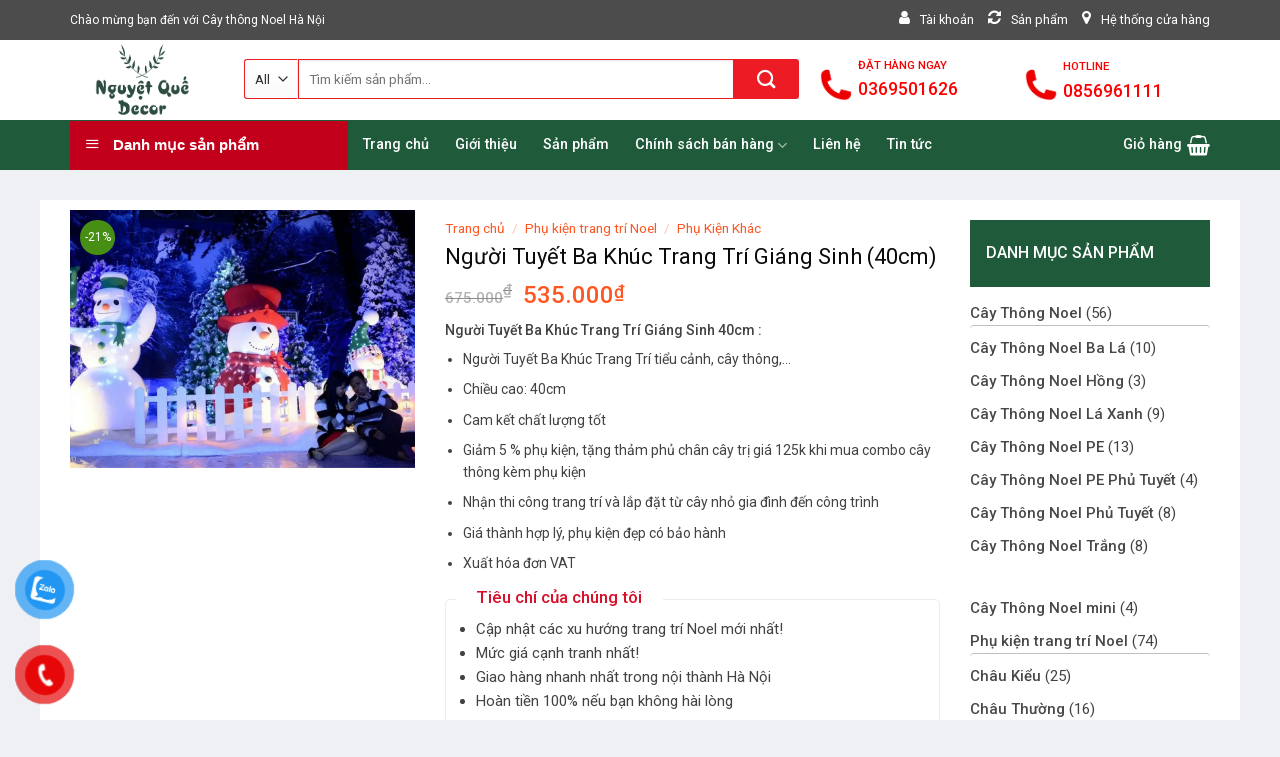

--- FILE ---
content_type: text/html; charset=UTF-8
request_url: https://caythongnoelhanoi.com/san-pham/nguoi-tuyet-ba-khuc-trang-tri-giang-sinh-40cm/
body_size: 24431
content:
<!DOCTYPE html>
<!--[if IE 9 ]> <html lang="vi" class="ie9 loading-site no-js"> <![endif]-->
<!--[if IE 8 ]> <html lang="vi" class="ie8 loading-site no-js"> <![endif]-->
<!--[if (gte IE 9)|!(IE)]><!--><html lang="vi" class="loading-site no-js"> <!--<![endif]-->
<head>
	<meta charset="UTF-8" />
	<link rel="profile" href="http://gmpg.org/xfn/11" />
	<link rel="pingback" href="https://caythongnoelhanoi.com/xmlrpc.php" />
	<meta name="google-site-verification" content="sf0hyfKqCr9qolRrs4IITftbSINoERUCpqmK31R8mHI" />
	<script>(function(html){html.className = html.className.replace(/\bno-js\b/,'js')})(document.documentElement);</script>
<title>Người Tuyết Ba Khúc Trang Trí Giáng Sinh (40cm) &#8211; Cây thông Noel Hà Nội</title>
<meta name='robots' content='max-image-preview:large' />
<meta name="viewport" content="width=device-width, initial-scale=1, maximum-scale=1" /><link rel='dns-prefetch' href='//fonts.googleapis.com' />
<link rel='dns-prefetch' href='//s.w.org' />
<link rel="alternate" type="application/rss+xml" title="Dòng thông tin Cây thông Noel Hà Nội &raquo;" href="https://caythongnoelhanoi.com/feed/" />
<link rel="alternate" type="application/rss+xml" title="Dòng phản hồi Cây thông Noel Hà Nội &raquo;" href="https://caythongnoelhanoi.com/comments/feed/" />
<link rel='stylesheet' id='font-awesome-css'  href='https://caythongnoelhanoi.com/wp-content/plugins/ot-flatsome-vertical-menu/libs/menu-icons/vendor/codeinwp/icon-picker/css/types/font-awesome.min.css?ver=4.7.0' type='text/css' media='all' />
<link rel='stylesheet' id='menu-icons-extra-css'  href='https://caythongnoelhanoi.com/wp-content/plugins/ot-flatsome-vertical-menu/libs/menu-icons/css/extra.min.css?ver=0.12.2' type='text/css' media='all' />
<link rel='stylesheet' id='wc-blocks-vendors-style-css'  href='https://caythongnoelhanoi.com/wp-content/plugins/woocommerce/packages/woocommerce-blocks/build/wc-blocks-vendors-style.css?ver=8.3.3' type='text/css' media='all' />
<link rel='stylesheet' id='wc-blocks-style-css'  href='https://caythongnoelhanoi.com/wp-content/plugins/woocommerce/packages/woocommerce-blocks/build/wc-blocks-style.css?ver=8.3.3' type='text/css' media='all' />
<style id='global-styles-inline-css' type='text/css'>
body{--wp--preset--color--black: #000000;--wp--preset--color--cyan-bluish-gray: #abb8c3;--wp--preset--color--white: #ffffff;--wp--preset--color--pale-pink: #f78da7;--wp--preset--color--vivid-red: #cf2e2e;--wp--preset--color--luminous-vivid-orange: #ff6900;--wp--preset--color--luminous-vivid-amber: #fcb900;--wp--preset--color--light-green-cyan: #7bdcb5;--wp--preset--color--vivid-green-cyan: #00d084;--wp--preset--color--pale-cyan-blue: #8ed1fc;--wp--preset--color--vivid-cyan-blue: #0693e3;--wp--preset--color--vivid-purple: #9b51e0;--wp--preset--gradient--vivid-cyan-blue-to-vivid-purple: linear-gradient(135deg,rgba(6,147,227,1) 0%,rgb(155,81,224) 100%);--wp--preset--gradient--light-green-cyan-to-vivid-green-cyan: linear-gradient(135deg,rgb(122,220,180) 0%,rgb(0,208,130) 100%);--wp--preset--gradient--luminous-vivid-amber-to-luminous-vivid-orange: linear-gradient(135deg,rgba(252,185,0,1) 0%,rgba(255,105,0,1) 100%);--wp--preset--gradient--luminous-vivid-orange-to-vivid-red: linear-gradient(135deg,rgba(255,105,0,1) 0%,rgb(207,46,46) 100%);--wp--preset--gradient--very-light-gray-to-cyan-bluish-gray: linear-gradient(135deg,rgb(238,238,238) 0%,rgb(169,184,195) 100%);--wp--preset--gradient--cool-to-warm-spectrum: linear-gradient(135deg,rgb(74,234,220) 0%,rgb(151,120,209) 20%,rgb(207,42,186) 40%,rgb(238,44,130) 60%,rgb(251,105,98) 80%,rgb(254,248,76) 100%);--wp--preset--gradient--blush-light-purple: linear-gradient(135deg,rgb(255,206,236) 0%,rgb(152,150,240) 100%);--wp--preset--gradient--blush-bordeaux: linear-gradient(135deg,rgb(254,205,165) 0%,rgb(254,45,45) 50%,rgb(107,0,62) 100%);--wp--preset--gradient--luminous-dusk: linear-gradient(135deg,rgb(255,203,112) 0%,rgb(199,81,192) 50%,rgb(65,88,208) 100%);--wp--preset--gradient--pale-ocean: linear-gradient(135deg,rgb(255,245,203) 0%,rgb(182,227,212) 50%,rgb(51,167,181) 100%);--wp--preset--gradient--electric-grass: linear-gradient(135deg,rgb(202,248,128) 0%,rgb(113,206,126) 100%);--wp--preset--gradient--midnight: linear-gradient(135deg,rgb(2,3,129) 0%,rgb(40,116,252) 100%);--wp--preset--duotone--dark-grayscale: url('#wp-duotone-dark-grayscale');--wp--preset--duotone--grayscale: url('#wp-duotone-grayscale');--wp--preset--duotone--purple-yellow: url('#wp-duotone-purple-yellow');--wp--preset--duotone--blue-red: url('#wp-duotone-blue-red');--wp--preset--duotone--midnight: url('#wp-duotone-midnight');--wp--preset--duotone--magenta-yellow: url('#wp-duotone-magenta-yellow');--wp--preset--duotone--purple-green: url('#wp-duotone-purple-green');--wp--preset--duotone--blue-orange: url('#wp-duotone-blue-orange');--wp--preset--font-size--small: 13px;--wp--preset--font-size--medium: 20px;--wp--preset--font-size--large: 36px;--wp--preset--font-size--x-large: 42px;}.has-black-color{color: var(--wp--preset--color--black) !important;}.has-cyan-bluish-gray-color{color: var(--wp--preset--color--cyan-bluish-gray) !important;}.has-white-color{color: var(--wp--preset--color--white) !important;}.has-pale-pink-color{color: var(--wp--preset--color--pale-pink) !important;}.has-vivid-red-color{color: var(--wp--preset--color--vivid-red) !important;}.has-luminous-vivid-orange-color{color: var(--wp--preset--color--luminous-vivid-orange) !important;}.has-luminous-vivid-amber-color{color: var(--wp--preset--color--luminous-vivid-amber) !important;}.has-light-green-cyan-color{color: var(--wp--preset--color--light-green-cyan) !important;}.has-vivid-green-cyan-color{color: var(--wp--preset--color--vivid-green-cyan) !important;}.has-pale-cyan-blue-color{color: var(--wp--preset--color--pale-cyan-blue) !important;}.has-vivid-cyan-blue-color{color: var(--wp--preset--color--vivid-cyan-blue) !important;}.has-vivid-purple-color{color: var(--wp--preset--color--vivid-purple) !important;}.has-black-background-color{background-color: var(--wp--preset--color--black) !important;}.has-cyan-bluish-gray-background-color{background-color: var(--wp--preset--color--cyan-bluish-gray) !important;}.has-white-background-color{background-color: var(--wp--preset--color--white) !important;}.has-pale-pink-background-color{background-color: var(--wp--preset--color--pale-pink) !important;}.has-vivid-red-background-color{background-color: var(--wp--preset--color--vivid-red) !important;}.has-luminous-vivid-orange-background-color{background-color: var(--wp--preset--color--luminous-vivid-orange) !important;}.has-luminous-vivid-amber-background-color{background-color: var(--wp--preset--color--luminous-vivid-amber) !important;}.has-light-green-cyan-background-color{background-color: var(--wp--preset--color--light-green-cyan) !important;}.has-vivid-green-cyan-background-color{background-color: var(--wp--preset--color--vivid-green-cyan) !important;}.has-pale-cyan-blue-background-color{background-color: var(--wp--preset--color--pale-cyan-blue) !important;}.has-vivid-cyan-blue-background-color{background-color: var(--wp--preset--color--vivid-cyan-blue) !important;}.has-vivid-purple-background-color{background-color: var(--wp--preset--color--vivid-purple) !important;}.has-black-border-color{border-color: var(--wp--preset--color--black) !important;}.has-cyan-bluish-gray-border-color{border-color: var(--wp--preset--color--cyan-bluish-gray) !important;}.has-white-border-color{border-color: var(--wp--preset--color--white) !important;}.has-pale-pink-border-color{border-color: var(--wp--preset--color--pale-pink) !important;}.has-vivid-red-border-color{border-color: var(--wp--preset--color--vivid-red) !important;}.has-luminous-vivid-orange-border-color{border-color: var(--wp--preset--color--luminous-vivid-orange) !important;}.has-luminous-vivid-amber-border-color{border-color: var(--wp--preset--color--luminous-vivid-amber) !important;}.has-light-green-cyan-border-color{border-color: var(--wp--preset--color--light-green-cyan) !important;}.has-vivid-green-cyan-border-color{border-color: var(--wp--preset--color--vivid-green-cyan) !important;}.has-pale-cyan-blue-border-color{border-color: var(--wp--preset--color--pale-cyan-blue) !important;}.has-vivid-cyan-blue-border-color{border-color: var(--wp--preset--color--vivid-cyan-blue) !important;}.has-vivid-purple-border-color{border-color: var(--wp--preset--color--vivid-purple) !important;}.has-vivid-cyan-blue-to-vivid-purple-gradient-background{background: var(--wp--preset--gradient--vivid-cyan-blue-to-vivid-purple) !important;}.has-light-green-cyan-to-vivid-green-cyan-gradient-background{background: var(--wp--preset--gradient--light-green-cyan-to-vivid-green-cyan) !important;}.has-luminous-vivid-amber-to-luminous-vivid-orange-gradient-background{background: var(--wp--preset--gradient--luminous-vivid-amber-to-luminous-vivid-orange) !important;}.has-luminous-vivid-orange-to-vivid-red-gradient-background{background: var(--wp--preset--gradient--luminous-vivid-orange-to-vivid-red) !important;}.has-very-light-gray-to-cyan-bluish-gray-gradient-background{background: var(--wp--preset--gradient--very-light-gray-to-cyan-bluish-gray) !important;}.has-cool-to-warm-spectrum-gradient-background{background: var(--wp--preset--gradient--cool-to-warm-spectrum) !important;}.has-blush-light-purple-gradient-background{background: var(--wp--preset--gradient--blush-light-purple) !important;}.has-blush-bordeaux-gradient-background{background: var(--wp--preset--gradient--blush-bordeaux) !important;}.has-luminous-dusk-gradient-background{background: var(--wp--preset--gradient--luminous-dusk) !important;}.has-pale-ocean-gradient-background{background: var(--wp--preset--gradient--pale-ocean) !important;}.has-electric-grass-gradient-background{background: var(--wp--preset--gradient--electric-grass) !important;}.has-midnight-gradient-background{background: var(--wp--preset--gradient--midnight) !important;}.has-small-font-size{font-size: var(--wp--preset--font-size--small) !important;}.has-medium-font-size{font-size: var(--wp--preset--font-size--medium) !important;}.has-large-font-size{font-size: var(--wp--preset--font-size--large) !important;}.has-x-large-font-size{font-size: var(--wp--preset--font-size--x-large) !important;}
</style>
<link rel='stylesheet' id='contact-form-7-css'  href='https://caythongnoelhanoi.com/wp-content/plugins/contact-form-7/includes/css/styles.css?ver=5.6.3' type='text/css' media='all' />
<link rel='stylesheet' id='devvn-quickbuy-style-css'  href='https://caythongnoelhanoi.com/wp-content/plugins/devvn-quick-buy/css/devvn-quick-buy.css?ver=2.0.0' type='text/css' media='all' />
<link rel='stylesheet' id='ot-vertical-menu-css-css'  href='https://caythongnoelhanoi.com/wp-content/plugins/ot-flatsome-vertical-menu/assets/css/style.css?ver=1.2.3' type='text/css' media='all' />
<link rel='stylesheet' id='related-posts-by-taxonomy-css'  href='https://caythongnoelhanoi.com/wp-content/plugins/related-posts-by-taxonomy/includes/assets/css/styles.css?ver=6.0.2' type='text/css' media='all' />
<link rel='stylesheet' id='photoswipe-css'  href='https://caythongnoelhanoi.com/wp-content/plugins/woocommerce/assets/css/photoswipe/photoswipe.min.css?ver=6.9.4' type='text/css' media='all' />
<link rel='stylesheet' id='photoswipe-default-skin-css'  href='https://caythongnoelhanoi.com/wp-content/plugins/woocommerce/assets/css/photoswipe/default-skin/default-skin.min.css?ver=6.9.4' type='text/css' media='all' />
<style id='woocommerce-inline-inline-css' type='text/css'>
.woocommerce form .form-row .required { visibility: visible; }
</style>
<link rel='stylesheet' id='pzf-style-css'  href='https://caythongnoelhanoi.com/wp-content/plugins/button-contact-vr/css/style.css?ver=6.0.2' type='text/css' media='all' />
<link rel='stylesheet' id='flatsome-icons-css'  href='https://caythongnoelhanoi.com/wp-content/themes/flatsome/assets/css/fl-icons.css?ver=3.12' type='text/css' media='all' />
<link rel='stylesheet' id='flatsome-main-css'  href='https://caythongnoelhanoi.com/wp-content/themes/flatsome/assets/css/flatsome.css?ver=3.13.3' type='text/css' media='all' />
<link rel='stylesheet' id='flatsome-shop-css'  href='https://caythongnoelhanoi.com/wp-content/themes/flatsome/assets/css/flatsome-shop.css?ver=3.13.3' type='text/css' media='all' />
<link rel='stylesheet' id='flatsome-style-css'  href='https://caythongnoelhanoi.com/wp-content/themes/flatsome-child/style.css?ver=3.11.3' type='text/css' media='all' />
<link rel='stylesheet' id='flatsome-googlefonts-css'  href='//fonts.googleapis.com/css?family=Roboto%3Aregular%2C500%2Cregular%2C500%7CDancing+Script%3Aregular%2Cdefault&#038;display=swap&#038;ver=3.9' type='text/css' media='all' />
<script type="text/template" id="tmpl-variation-template">
	<div class="woocommerce-variation-description">{{{ data.variation.variation_description }}}</div>
	<div class="woocommerce-variation-price">{{{ data.variation.price_html }}}</div>
	<div class="woocommerce-variation-availability">{{{ data.variation.availability_html }}}</div>
</script>
<script type="text/template" id="tmpl-unavailable-variation-template">
	<p>Rất tiếc, sản phẩm này hiện không tồn tại. Hãy chọn một phương thức kết hợp khác.</p>
</script>
<script type='text/javascript' src='https://caythongnoelhanoi.com/wp-includes/js/jquery/jquery.min.js?ver=3.6.0' id='jquery-core-js'></script>
<script type='text/javascript' src='https://caythongnoelhanoi.com/wp-includes/js/jquery/jquery-migrate.min.js?ver=3.3.2' id='jquery-migrate-js'></script>
<link rel="https://api.w.org/" href="https://caythongnoelhanoi.com/wp-json/" /><link rel="alternate" type="application/json" href="https://caythongnoelhanoi.com/wp-json/wp/v2/product/2565" /><link rel="EditURI" type="application/rsd+xml" title="RSD" href="https://caythongnoelhanoi.com/xmlrpc.php?rsd" />
<link rel="wlwmanifest" type="application/wlwmanifest+xml" href="https://caythongnoelhanoi.com/wp-includes/wlwmanifest.xml" /> 
<meta name="generator" content="WordPress 6.0.2" />
<meta name="generator" content="WooCommerce 6.9.4" />
<link rel="canonical" href="https://caythongnoelhanoi.com/san-pham/nguoi-tuyet-ba-khuc-trang-tri-giang-sinh-40cm/" />
<link rel='shortlink' href='https://caythongnoelhanoi.com/?p=2565' />
<link rel="alternate" type="application/json+oembed" href="https://caythongnoelhanoi.com/wp-json/oembed/1.0/embed?url=https%3A%2F%2Fcaythongnoelhanoi.com%2Fsan-pham%2Fnguoi-tuyet-ba-khuc-trang-tri-giang-sinh-40cm%2F" />
<link rel="alternate" type="text/xml+oembed" href="https://caythongnoelhanoi.com/wp-json/oembed/1.0/embed?url=https%3A%2F%2Fcaythongnoelhanoi.com%2Fsan-pham%2Fnguoi-tuyet-ba-khuc-trang-tri-giang-sinh-40cm%2F&#038;format=xml" />

<!-- This website runs the Product Feed PRO for WooCommerce by AdTribes.io plugin - version 11.9.3 -->
<style>.bg{opacity: 0; transition: opacity 1s; -webkit-transition: opacity 1s;} .bg-loaded{opacity: 1;}</style><!--[if IE]><link rel="stylesheet" type="text/css" href="https://caythongnoelhanoi.com/wp-content/themes/flatsome/assets/css/ie-fallback.css"><script src="//cdnjs.cloudflare.com/ajax/libs/html5shiv/3.6.1/html5shiv.js"></script><script>var head = document.getElementsByTagName('head')[0],style = document.createElement('style');style.type = 'text/css';style.styleSheet.cssText = ':before,:after{content:none !important';head.appendChild(style);setTimeout(function(){head.removeChild(style);}, 0);</script><script src="https://caythongnoelhanoi.com/wp-content/themes/flatsome/assets/libs/ie-flexibility.js"></script><![endif]--><!-- Google Tag Manager -->
<script>(function(w,d,s,l,i){w[l]=w[l]||[];w[l].push({'gtm.start':
new Date().getTime(),event:'gtm.js'});var f=d.getElementsByTagName(s)[0],
j=d.createElement(s),dl=l!='dataLayer'?'&l='+l:'';j.async=true;j.src=
'https://www.googletagmanager.com/gtm.js?id='+i+dl;f.parentNode.insertBefore(j,f);
})(window,document,'script','dataLayer','GTM-M96F97Z');</script>
<!-- End Google Tag Manager -->

<!-- Google Tag Manager -->
<script>(function(w,d,s,l,i){w[l]=w[l]||[];w[l].push({'gtm.start':
new Date().getTime(),event:'gtm.js'});var f=d.getElementsByTagName(s)[0],
j=d.createElement(s),dl=l!='dataLayer'?'&l='+l:'';j.async=true;j.src=
'https://www.googletagmanager.com/gtm.js?id='+i+dl;f.parentNode.insertBefore(j,f);
})(window,document,'script','dataLayer','GTM-PMD4GBGS');</script>
<!-- End Google Tag Manager -->	<noscript><style>.woocommerce-product-gallery{ opacity: 1 !important; }</style></noscript>
	<link rel="icon" href="https://caythongnoelhanoi.com/wp-content/uploads/2022/10/cropped-Laurel-4-1-32x32.png" sizes="32x32" />
<link rel="icon" href="https://caythongnoelhanoi.com/wp-content/uploads/2022/10/cropped-Laurel-4-1-192x192.png" sizes="192x192" />
<link rel="apple-touch-icon" href="https://caythongnoelhanoi.com/wp-content/uploads/2022/10/cropped-Laurel-4-1-180x180.png" />
<meta name="msapplication-TileImage" content="https://caythongnoelhanoi.com/wp-content/uploads/2022/10/cropped-Laurel-4-1-270x270.png" />
<style id="custom-css" type="text/css">:root {--primary-color: #1f5a3a;}html{background-color:#eff0f3!important;}.full-width .ubermenu-nav, .container, .row{max-width: 1170px}.row.row-collapse{max-width: 1140px}.row.row-small{max-width: 1162.5px}.row.row-large{max-width: 1200px}.header-main{height: 80px}#logo img{max-height: 80px}#logo{width:144px;}.header-bottom{min-height: 50px}.header-top{min-height: 40px}.transparent .header-main{height: 30px}.transparent #logo img{max-height: 30px}.has-transparent + .page-title:first-of-type,.has-transparent + #main > .page-title,.has-transparent + #main > div > .page-title,.has-transparent + #main .page-header-wrapper:first-of-type .page-title{padding-top: 110px;}.header.show-on-scroll,.stuck .header-main{height:50px!important}.stuck #logo img{max-height: 50px!important}.search-form{ width: 87%;}.header-bg-color, .header-wrapper {background-color: #ffffff}.header-bottom {background-color: #1f5a3a}.header-main .nav > li > a{line-height: 16px }.stuck .header-main .nav > li > a{line-height: 50px }.header-bottom-nav > li > a{line-height: 16px }@media (max-width: 549px) {.header-main{height: 70px}#logo img{max-height: 70px}}.nav-dropdown{font-size:100%}.header-top{background-color:#4c4c4c!important;}/* Color */.accordion-title.active, .has-icon-bg .icon .icon-inner,.logo a, .primary.is-underline, .primary.is-link, .badge-outline .badge-inner, .nav-outline > li.active> a,.nav-outline >li.active > a, .cart-icon strong,[data-color='primary'], .is-outline.primary{color: #1f5a3a;}/* Color !important */[data-text-color="primary"]{color: #1f5a3a!important;}/* Background Color */[data-text-bg="primary"]{background-color: #1f5a3a;}/* Background */.scroll-to-bullets a,.featured-title, .label-new.menu-item > a:after, .nav-pagination > li > .current,.nav-pagination > li > span:hover,.nav-pagination > li > a:hover,.has-hover:hover .badge-outline .badge-inner,button[type="submit"], .button.wc-forward:not(.checkout):not(.checkout-button), .button.submit-button, .button.primary:not(.is-outline),.featured-table .title,.is-outline:hover, .has-icon:hover .icon-label,.nav-dropdown-bold .nav-column li > a:hover, .nav-dropdown.nav-dropdown-bold > li > a:hover, .nav-dropdown-bold.dark .nav-column li > a:hover, .nav-dropdown.nav-dropdown-bold.dark > li > a:hover, .is-outline:hover, .tagcloud a:hover,.grid-tools a, input[type='submit']:not(.is-form), .box-badge:hover .box-text, input.button.alt,.nav-box > li > a:hover,.nav-box > li.active > a,.nav-pills > li.active > a ,.current-dropdown .cart-icon strong, .cart-icon:hover strong, .nav-line-bottom > li > a:before, .nav-line-grow > li > a:before, .nav-line > li > a:before,.banner, .header-top, .slider-nav-circle .flickity-prev-next-button:hover svg, .slider-nav-circle .flickity-prev-next-button:hover .arrow, .primary.is-outline:hover, .button.primary:not(.is-outline), input[type='submit'].primary, input[type='submit'].primary, input[type='reset'].button, input[type='button'].primary, .badge-inner{background-color: #1f5a3a;}/* Border */.nav-vertical.nav-tabs > li.active > a,.scroll-to-bullets a.active,.nav-pagination > li > .current,.nav-pagination > li > span:hover,.nav-pagination > li > a:hover,.has-hover:hover .badge-outline .badge-inner,.accordion-title.active,.featured-table,.is-outline:hover, .tagcloud a:hover,blockquote, .has-border, .cart-icon strong:after,.cart-icon strong,.blockUI:before, .processing:before,.loading-spin, .slider-nav-circle .flickity-prev-next-button:hover svg, .slider-nav-circle .flickity-prev-next-button:hover .arrow, .primary.is-outline:hover{border-color: #1f5a3a}.nav-tabs > li.active > a{border-top-color: #1f5a3a}.widget_shopping_cart_content .blockUI.blockOverlay:before { border-left-color: #1f5a3a }.woocommerce-checkout-review-order .blockUI.blockOverlay:before { border-left-color: #1f5a3a }/* Fill */.slider .flickity-prev-next-button:hover svg,.slider .flickity-prev-next-button:hover .arrow{fill: #1f5a3a;}/* Background Color */[data-icon-label]:after, .secondary.is-underline:hover,.secondary.is-outline:hover,.icon-label,.button.secondary:not(.is-outline),.button.alt:not(.is-outline), .badge-inner.on-sale, .button.checkout, .single_add_to_cart_button, .current .breadcrumb-step{ background-color:#478e14; }[data-text-bg="secondary"]{background-color: #478e14;}/* Color */.secondary.is-underline,.secondary.is-link, .secondary.is-outline,.stars a.active, .star-rating:before, .woocommerce-page .star-rating:before,.star-rating span:before, .color-secondary{color: #478e14}/* Color !important */[data-text-color="secondary"]{color: #478e14!important;}/* Border */.secondary.is-outline:hover{border-color:#478e14}.success.is-underline:hover,.success.is-outline:hover,.success{background-color: #dd3333}.success-color, .success.is-link, .success.is-outline{color: #dd3333;}.success-border{border-color: #dd3333!important;}/* Color !important */[data-text-color="success"]{color: #dd3333!important;}/* Background Color */[data-text-bg="success"]{background-color: #dd3333;}.alert.is-underline:hover,.alert.is-outline:hover,.alert{background-color: #3e7e10}.alert.is-link, .alert.is-outline, .color-alert{color: #3e7e10;}/* Color !important */[data-text-color="alert"]{color: #3e7e10!important;}/* Background Color */[data-text-bg="alert"]{background-color: #3e7e10;}body{font-size: 100%;}@media screen and (max-width: 549px){body{font-size: 100%;}}body{font-family:"Roboto", sans-serif}body{font-weight: 0}body{color: #424242}.nav > li > a {font-family:"Roboto", sans-serif;}.mobile-sidebar-levels-2 .nav > li > ul > li > a {font-family:"Roboto", sans-serif;}.nav > li > a {font-weight: 500;}.mobile-sidebar-levels-2 .nav > li > ul > li > a {font-weight: 500;}h1,h2,h3,h4,h5,h6,.heading-font, .off-canvas-center .nav-sidebar.nav-vertical > li > a{font-family: "Roboto", sans-serif;}h1,h2,h3,h4,h5,h6,.heading-font,.banner h1,.banner h2{font-weight: 500;}h1,h2,h3,h4,h5,h6,.heading-font{color: #0a0a0a;}.alt-font{font-family: "Dancing Script", sans-serif;}.header:not(.transparent) .header-bottom-nav.nav > li > a{color: #ffffff;}a{color: #549a21;}a:hover{color: #39740f;}.tagcloud a:hover{border-color: #39740f;background-color: #39740f;}.has-equal-box-heights .box-image {padding-top: 100%;}.shop-page-title.featured-title .title-bg{ background-image: url(https://caythongnoelhanoi.com/wp-content/uploads/2023/10/nguoi-tuyet.webp)!important;}@media screen and (min-width: 550px){.products .box-vertical .box-image{min-width: 247px!important;width: 247px!important;}}.absolute-footer, html{background-color: #262626}/* Custom CSS */a {color: #1f5a3a;}#shop-sidebar {background: #fff;}#block-4 {padding: 20px 0px 1px 16px;margin: 0px 0px -6px 0px;background: #1f5a3a;color: #fff;}.widget ul {border: none;}.wc-block-product-categories {margin-top: 20px;}.wc-block-product-categories-list .wc-block-product-categories-list--depth-1 {padding-top: 10px;border-top: 1px solid #bfbfbf;padding-bottom: 20px;}.woocommerce-privacy-policy-text {display:none;}.thong-tin-tac-gia {display:none;}.label-new.menu-item > a:after{content:"New";}.label-hot.menu-item > a:after{content:"Hot";}.label-sale.menu-item > a:after{content:"Sale";}.label-popular.menu-item > a:after{content:"Popular";}</style>	<!-- Google Tag Manager -->
<script>(function(w,d,s,l,i){w[l]=w[l]||[];w[l].push({'gtm.start':
new Date().getTime(),event:'gtm.js'});var f=d.getElementsByTagName(s)[0],
j=d.createElement(s),dl=l!='dataLayer'?'&l='+l:'';j.async=true;j.src=
'https://www.googletagmanager.com/gtm.js?id='+i+dl;f.parentNode.insertBefore(j,f);
})(window,document,'script','dataLayer','GTM-T2X4K3C');</script>
<!-- End Google Tag Manager -->
</head>

<body class="product-template-default single single-product postid-2565 theme-flatsome ot-vertical-menu ot-overplay ot-submenu-top ot-menu-show-home woocommerce woocommerce-page woocommerce-no-js lightbox nav-dropdown-has-arrow nav-dropdown-has-shadow nav-dropdown-has-border">
<!-- Google Tag Manager (noscript) -->
<noscript><iframe src="https://www.googletagmanager.com/ns.html?id=GTM-T2X4K3C"
height="0" width="0" style="display:none;visibility:hidden"></iframe></noscript>
<!-- End Google Tag Manager (noscript) -->
<!-- Google Tag Manager (noscript) -->
<noscript><iframe src="https://www.googletagmanager.com/ns.html?id=GTM-M96F97Z"
height="0" width="0" style="display:none;visibility:hidden"></iframe></noscript>
<!-- End Google Tag Manager (noscript) -->

<!-- Google Tag Manager (noscript) -->
<noscript><iframe src="https://www.googletagmanager.com/ns.html?id=GTM-PMD4GBGS"
height="0" width="0" style="display:none;visibility:hidden"></iframe></noscript>
<!-- End Google Tag Manager (noscript) --><svg xmlns="http://www.w3.org/2000/svg" viewBox="0 0 0 0" width="0" height="0" focusable="false" role="none" style="visibility: hidden; position: absolute; left: -9999px; overflow: hidden;" ><defs><filter id="wp-duotone-dark-grayscale"><feColorMatrix color-interpolation-filters="sRGB" type="matrix" values=" .299 .587 .114 0 0 .299 .587 .114 0 0 .299 .587 .114 0 0 .299 .587 .114 0 0 " /><feComponentTransfer color-interpolation-filters="sRGB" ><feFuncR type="table" tableValues="0 0.49803921568627" /><feFuncG type="table" tableValues="0 0.49803921568627" /><feFuncB type="table" tableValues="0 0.49803921568627" /><feFuncA type="table" tableValues="1 1" /></feComponentTransfer><feComposite in2="SourceGraphic" operator="in" /></filter></defs></svg><svg xmlns="http://www.w3.org/2000/svg" viewBox="0 0 0 0" width="0" height="0" focusable="false" role="none" style="visibility: hidden; position: absolute; left: -9999px; overflow: hidden;" ><defs><filter id="wp-duotone-grayscale"><feColorMatrix color-interpolation-filters="sRGB" type="matrix" values=" .299 .587 .114 0 0 .299 .587 .114 0 0 .299 .587 .114 0 0 .299 .587 .114 0 0 " /><feComponentTransfer color-interpolation-filters="sRGB" ><feFuncR type="table" tableValues="0 1" /><feFuncG type="table" tableValues="0 1" /><feFuncB type="table" tableValues="0 1" /><feFuncA type="table" tableValues="1 1" /></feComponentTransfer><feComposite in2="SourceGraphic" operator="in" /></filter></defs></svg><svg xmlns="http://www.w3.org/2000/svg" viewBox="0 0 0 0" width="0" height="0" focusable="false" role="none" style="visibility: hidden; position: absolute; left: -9999px; overflow: hidden;" ><defs><filter id="wp-duotone-purple-yellow"><feColorMatrix color-interpolation-filters="sRGB" type="matrix" values=" .299 .587 .114 0 0 .299 .587 .114 0 0 .299 .587 .114 0 0 .299 .587 .114 0 0 " /><feComponentTransfer color-interpolation-filters="sRGB" ><feFuncR type="table" tableValues="0.54901960784314 0.98823529411765" /><feFuncG type="table" tableValues="0 1" /><feFuncB type="table" tableValues="0.71764705882353 0.25490196078431" /><feFuncA type="table" tableValues="1 1" /></feComponentTransfer><feComposite in2="SourceGraphic" operator="in" /></filter></defs></svg><svg xmlns="http://www.w3.org/2000/svg" viewBox="0 0 0 0" width="0" height="0" focusable="false" role="none" style="visibility: hidden; position: absolute; left: -9999px; overflow: hidden;" ><defs><filter id="wp-duotone-blue-red"><feColorMatrix color-interpolation-filters="sRGB" type="matrix" values=" .299 .587 .114 0 0 .299 .587 .114 0 0 .299 .587 .114 0 0 .299 .587 .114 0 0 " /><feComponentTransfer color-interpolation-filters="sRGB" ><feFuncR type="table" tableValues="0 1" /><feFuncG type="table" tableValues="0 0.27843137254902" /><feFuncB type="table" tableValues="0.5921568627451 0.27843137254902" /><feFuncA type="table" tableValues="1 1" /></feComponentTransfer><feComposite in2="SourceGraphic" operator="in" /></filter></defs></svg><svg xmlns="http://www.w3.org/2000/svg" viewBox="0 0 0 0" width="0" height="0" focusable="false" role="none" style="visibility: hidden; position: absolute; left: -9999px; overflow: hidden;" ><defs><filter id="wp-duotone-midnight"><feColorMatrix color-interpolation-filters="sRGB" type="matrix" values=" .299 .587 .114 0 0 .299 .587 .114 0 0 .299 .587 .114 0 0 .299 .587 .114 0 0 " /><feComponentTransfer color-interpolation-filters="sRGB" ><feFuncR type="table" tableValues="0 0" /><feFuncG type="table" tableValues="0 0.64705882352941" /><feFuncB type="table" tableValues="0 1" /><feFuncA type="table" tableValues="1 1" /></feComponentTransfer><feComposite in2="SourceGraphic" operator="in" /></filter></defs></svg><svg xmlns="http://www.w3.org/2000/svg" viewBox="0 0 0 0" width="0" height="0" focusable="false" role="none" style="visibility: hidden; position: absolute; left: -9999px; overflow: hidden;" ><defs><filter id="wp-duotone-magenta-yellow"><feColorMatrix color-interpolation-filters="sRGB" type="matrix" values=" .299 .587 .114 0 0 .299 .587 .114 0 0 .299 .587 .114 0 0 .299 .587 .114 0 0 " /><feComponentTransfer color-interpolation-filters="sRGB" ><feFuncR type="table" tableValues="0.78039215686275 1" /><feFuncG type="table" tableValues="0 0.94901960784314" /><feFuncB type="table" tableValues="0.35294117647059 0.47058823529412" /><feFuncA type="table" tableValues="1 1" /></feComponentTransfer><feComposite in2="SourceGraphic" operator="in" /></filter></defs></svg><svg xmlns="http://www.w3.org/2000/svg" viewBox="0 0 0 0" width="0" height="0" focusable="false" role="none" style="visibility: hidden; position: absolute; left: -9999px; overflow: hidden;" ><defs><filter id="wp-duotone-purple-green"><feColorMatrix color-interpolation-filters="sRGB" type="matrix" values=" .299 .587 .114 0 0 .299 .587 .114 0 0 .299 .587 .114 0 0 .299 .587 .114 0 0 " /><feComponentTransfer color-interpolation-filters="sRGB" ><feFuncR type="table" tableValues="0.65098039215686 0.40392156862745" /><feFuncG type="table" tableValues="0 1" /><feFuncB type="table" tableValues="0.44705882352941 0.4" /><feFuncA type="table" tableValues="1 1" /></feComponentTransfer><feComposite in2="SourceGraphic" operator="in" /></filter></defs></svg><svg xmlns="http://www.w3.org/2000/svg" viewBox="0 0 0 0" width="0" height="0" focusable="false" role="none" style="visibility: hidden; position: absolute; left: -9999px; overflow: hidden;" ><defs><filter id="wp-duotone-blue-orange"><feColorMatrix color-interpolation-filters="sRGB" type="matrix" values=" .299 .587 .114 0 0 .299 .587 .114 0 0 .299 .587 .114 0 0 .299 .587 .114 0 0 " /><feComponentTransfer color-interpolation-filters="sRGB" ><feFuncR type="table" tableValues="0.098039215686275 1" /><feFuncG type="table" tableValues="0 0.66274509803922" /><feFuncB type="table" tableValues="0.84705882352941 0.41960784313725" /><feFuncA type="table" tableValues="1 1" /></feComponentTransfer><feComposite in2="SourceGraphic" operator="in" /></filter></defs></svg>
<a class="skip-link screen-reader-text" href="#main">Skip to content</a>

<div id="wrapper">

	
	<header id="header" class="header ">
		<div class="header-wrapper">
			<div id="top-bar" class="header-top hide-for-sticky nav-dark">
    <div class="flex-row container">
      <div class="flex-col hide-for-medium flex-left">
          <ul class="nav nav-left medium-nav-center nav-small  nav-">
              <li class="html custom html_topbar_left">Chào mừng bạn đến với Cây thông Noel Hà Nội</li>          </ul>
      </div>

      <div class="flex-col hide-for-medium flex-center">
          <ul class="nav nav-center nav-small  nav-">
                        </ul>
      </div>

      <div class="flex-col hide-for-medium flex-right">
         <ul class="nav top-bar-nav nav-right nav-small  nav-">
              <li id="menu-item-198" class="menu-item menu-item-type-post_type menu-item-object-page menu-item-198 menu-item-design-default"><a href="https://caythongnoelhanoi.com/tai-khoan/" class="nav-top-link"><i class="_mi _before fa fa-user" aria-hidden="true"></i><span>Tài khoản</span></a></li>
<li id="menu-item-199" class="menu-item menu-item-type-post_type menu-item-object-page menu-item-199 menu-item-design-default"><a href="https://caythongnoelhanoi.com/cua-hang/" class="nav-top-link"><i class="_mi _before fa fa-refresh" aria-hidden="true"></i><span>Sản phẩm</span></a></li>
<li id="menu-item-201" class="menu-item menu-item-type-custom menu-item-object-custom menu-item-201 menu-item-design-default"><a href="#" class="nav-top-link"><i class="_mi _before fa fa-map-marker" aria-hidden="true"></i><span>Hệ thống cửa hàng</span></a></li>
          </ul>
      </div>

            <div class="flex-col show-for-medium flex-grow">
          <ul class="nav nav-center nav-small mobile-nav  nav-">
              <li class="html custom html_topbar_left">Chào mừng bạn đến với Cây thông Noel Hà Nội</li>          </ul>
      </div>
      
    </div>
</div>
<div id="masthead" class="header-main hide-for-sticky">
      <div class="header-inner flex-row container logo-left medium-logo-center" role="navigation">

          <!-- Logo -->
          <div id="logo" class="flex-col logo">
            <!-- Header logo -->
<a href="https://caythongnoelhanoi.com/" title="Cây thông Noel Hà Nội - Chuyên cung cấp phụ kiện Giáng sinh, cây thông Noel, cây thông khổng lồ" rel="home">
    <img width="144" height="80" src="https://caythongnoelhanoi.com/wp-content/uploads/2022/10/Laurel-4-01.png" class="header_logo header-logo" alt="Cây thông Noel Hà Nội"/><img  width="144" height="80" src="https://caythongnoelhanoi.com/wp-content/uploads/2022/10/Laurel-4-01.png" class="header-logo-dark" alt="Cây thông Noel Hà Nội"/></a>
          </div>

          <!-- Mobile Left Elements -->
          <div class="flex-col show-for-medium flex-left">
            <ul class="mobile-nav nav nav-left ">
              <li class="nav-icon has-icon">
  		<a href="#" data-open="#main-menu" data-pos="left" data-bg="main-menu-overlay" data-color="" class="is-small" aria-label="Menu" aria-controls="main-menu" aria-expanded="false">
		
		  <i class="icon-menu" ></i>
		  		</a>
	</li>            </ul>
          </div>

          <!-- Left Elements -->
          <div class="flex-col hide-for-medium flex-left
            flex-grow">
            <ul class="header-nav header-nav-main nav nav-left  nav-uppercase" >
              <li class="header-block"><div class="header-block-block-1"><div class="row row-small"  id="row-1184798830">


	<div id="col-1463901047" class="col medium-7 small-12 large-7"  >
		<div class="col-inner"  >
			
			

<div class="searchform-wrapper ux-search-box relative is-normal"><form role="search" method="get" class="searchform" action="https://caythongnoelhanoi.com/">
	<div class="flex-row relative">
					<div class="flex-col search-form-categories">
				<select class="search_categories resize-select mb-0" name="product_cat"><option value="" selected='selected'>All</option><option value="cay-thong-noel">Cây Thông Noel</option><option value="cay-thong-noel-mini">Cây Thông Noel mini</option><option value="do-trang-tri-noel">Phụ kiện trang trí Noel</option><option value="vong-nguyet-que">Vòng Nguyệt Quế Giáng Sinh</option></select>			</div>
						<div class="flex-col flex-grow">
			<label class="screen-reader-text" for="woocommerce-product-search-field-0">Tìm kiếm:</label>
			<input type="search" id="woocommerce-product-search-field-0" class="search-field mb-0" placeholder="Tìm kiếm sản phẩm..." value="" name="s" />
			<input type="hidden" name="post_type" value="product" />
					</div>
		<div class="flex-col">
			<button type="submit" value="Tìm kiếm" class="ux-search-submit submit-button secondary button icon mb-0" aria-label="Submit">
				<i class="icon-search" ></i>			</button>
		</div>
	</div>
	<div class="live-search-results text-left z-top"></div>
</form>
</div>


		</div>
			</div>

	

	<div id="col-351752579" class="col medium-2 small-12 large-2"  >
		<div class="col-inner"  >
			
			


		<div class="icon-box featured-box icon-box-left text-left"  >
					<div class="icon-box-img" style="width: 34px">
				<div class="icon">
					<div class="icon-inner" >
						<img width="300" height="292" src="https://caythongnoelhanoi.com/wp-content/uploads/2022/10/Tong-dai-tu-van-2-300x292-1.png" class="attachment-medium size-medium" alt="" loading="lazy" />					</div>
				</div>
			</div>
				<div class="icon-box-text last-reset">
									

	<div id="text-261975153" class="text">
		

<p><span style="color: rd;"><span style="font-size: 11.52px;"><b>ĐẶT HÀNG NGAY</b></span></span><br /><span style="color: #ff0000; font-size: 110%;"><strong>0369501626</strong></span></p>
<p> </p>
		
<style>
#text-261975153 {
  line-height: 1.5;
  color: rgb(244, 0, 0);
}
#text-261975153 > * {
  color: rgb(244, 0, 0);
}
</style>
	</div>
	

		</div>
	</div>
	
	

		</div>
			</div>

	

	<div id="col-109425038" class="col medium-2 small-12 large-2"  >
		<div class="col-inner"  >
			
			


		<div class="icon-box featured-box icon-box-left text-left"  >
					<div class="icon-box-img" style="width: 34px">
				<div class="icon">
					<div class="icon-inner" >
						<img width="300" height="292" src="https://caythongnoelhanoi.com/wp-content/uploads/2022/10/Tong-dai-tu-van-2-300x292-1.png" class="attachment-medium size-medium" alt="" loading="lazy" />					</div>
				</div>
			</div>
				<div class="icon-box-text last-reset">
									

<p><span style="color: red;"><span style="font-size: 11.52px;"><b>HOTLINE</b></span></span><br /><span style="color: #ff0000; font-size: 110%;"><strong>0856961111</strong></span></p>

		</div>
	</div>
	
	

		</div>
			</div>

	


<style>
#row-1184798830 > .col > .col-inner {
  padding: 0px 0px 0 0px;
}
</style>
</div></div></li>            </ul>
          </div>

          <!-- Right Elements -->
          <div class="flex-col hide-for-medium flex-right">
            <ul class="header-nav header-nav-main nav nav-right  nav-uppercase">
                          </ul>
          </div>

          <!-- Mobile Right Elements -->
          <div class="flex-col show-for-medium flex-right">
            <ul class="mobile-nav nav nav-right ">
              <li class="cart-item has-icon">

      <a href="https://caythongnoelhanoi.com/gio-hang/" class="header-cart-link off-canvas-toggle nav-top-link is-small" data-open="#cart-popup" data-class="off-canvas-cart" title="Giỏ hàng" data-pos="right">
  
    <i class="icon-shopping-basket"
    data-icon-label="0">
  </i>
  </a>


  <!-- Cart Sidebar Popup -->
  <div id="cart-popup" class="mfp-hide widget_shopping_cart">
  <div class="cart-popup-inner inner-padding">
      <div class="cart-popup-title text-center">
          <h4 class="uppercase">Giỏ hàng</h4>
          <div class="is-divider"></div>
      </div>
      <div class="widget_shopping_cart_content">
          

	<p class="woocommerce-mini-cart__empty-message">Chưa có sản phẩm trong giỏ hàng.</p>


      </div>
             <div class="cart-sidebar-content relative"></div>  </div>
  </div>

</li>
            </ul>
          </div>

      </div>
     
      </div><div id="wide-nav" class="header-bottom wide-nav hide-for-sticky nav-dark flex-has-center hide-for-medium">
    <div class="flex-row container">

                        <div class="flex-col hide-for-medium flex-left">
                <ul class="nav header-nav header-bottom-nav nav-left  nav-size-medium nav-spacing-xlarge">
                                <div id="mega-menu-wrap"
                 class="ot-vm-click">
                <div id="mega-menu-title">
                    <i class="icon-menu"></i> Danh mục sản phẩm                </div>
				<ul id="mega_menu" class="sf-menu sf-vertical"><li id="menu-item-1882" class="menu-item menu-item-type-taxonomy menu-item-object-product_cat menu-item-has-children menu-item-1882"><a href="https://caythongnoelhanoi.com/danh-muc/cay-thong-noel/">Cây Thông Noel</a>
<ul class="sub-menu">
	<li id="menu-item-1883" class="menu-item menu-item-type-taxonomy menu-item-object-product_cat menu-item-1883"><a href="https://caythongnoelhanoi.com/danh-muc/cay-thong-noel/cay-thong-hong/">Cây Thông Noel Hồng</a></li>
	<li id="menu-item-1884" class="menu-item menu-item-type-taxonomy menu-item-object-product_cat menu-item-1884"><a href="https://caythongnoelhanoi.com/danh-muc/cay-thong-noel/cay-thong-pe/">Cây Thông Noel PE</a></li>
	<li id="menu-item-1885" class="menu-item menu-item-type-taxonomy menu-item-object-product_cat menu-item-1885"><a href="https://caythongnoelhanoi.com/danh-muc/cay-thong-noel/cay-thong-phu-tuyet/">Cây Thông Noel Phủ Tuyết</a></li>
	<li id="menu-item-1886" class="menu-item menu-item-type-taxonomy menu-item-object-product_cat menu-item-1886"><a href="https://caythongnoelhanoi.com/danh-muc/cay-thong-noel/cay-thong-trang/">Cây Thông Noel Trắng</a></li>
	<li id="menu-item-1887" class="menu-item menu-item-type-taxonomy menu-item-object-product_cat menu-item-1887"><a href="https://caythongnoelhanoi.com/danh-muc/cay-thong-noel/cay-thong-xanh/">Cây Thông Noel Lá Xanh</a></li>
</ul>
</li>
<li id="menu-item-1209" class="menu-item menu-item-type-taxonomy menu-item-object-product_cat menu-item-1209"><a href="https://caythongnoelhanoi.com/danh-muc/vong-nguyet-que/">Vòng Nguyệt Quế Giáng Sinh</a></li>
<li id="menu-item-1207" class="menu-item menu-item-type-taxonomy menu-item-object-product_cat menu-item-1207"><a href="https://caythongnoelhanoi.com/danh-muc/cay-thong-noel-mini/">Cây Thông Noel mini</a></li>
<li id="menu-item-1707" class="menu-item menu-item-type-taxonomy menu-item-object-product_cat current-product-ancestor menu-item-has-children menu-item-1707"><a href="https://caythongnoelhanoi.com/danh-muc/do-trang-tri-noel/">Phụ kiện trang trí Noel</a>
<ul class="sub-menu">
	<li id="menu-item-2169" class="menu-item menu-item-type-taxonomy menu-item-object-product_cat menu-item-2169"><a href="https://caythongnoelhanoi.com/danh-muc/do-trang-tri-noel/chau-kieu/">Châu Kiểu</a></li>
	<li id="menu-item-2170" class="menu-item menu-item-type-taxonomy menu-item-object-product_cat menu-item-2170"><a href="https://caythongnoelhanoi.com/danh-muc/do-trang-tri-noel/chau-thuong/">Châu Thường</a></li>
	<li id="menu-item-2171" class="menu-item menu-item-type-taxonomy menu-item-object-product_cat current-product-ancestor current-menu-parent current-product-parent menu-item-2171"><a href="https://caythongnoelhanoi.com/danh-muc/do-trang-tri-noel/phu-kien-khac/">Phụ Kiện Khác</a></li>
</ul>
</li>
<li id="menu-item-2251" class="menu-item menu-item-type-taxonomy menu-item-object-product_cat menu-item-2251"><a href="https://caythongnoelhanoi.com/danh-muc/cay-thong-noel/cay-thong-xanh/">Cây Thông Noel Lá Xanh</a></li>
<li id="menu-item-2249" class="menu-item menu-item-type-taxonomy menu-item-object-product_cat menu-item-2249"><a href="https://caythongnoelhanoi.com/danh-muc/cay-thong-noel/cay-thong-phu-tuyet/">Cây Thông Noel Phủ Tuyết</a></li>
<li id="menu-item-2250" class="menu-item menu-item-type-taxonomy menu-item-object-product_cat menu-item-2250"><a href="https://caythongnoelhanoi.com/danh-muc/cay-thong-noel/cay-thong-trang/">Cây Thông Noel Trắng</a></li>
</ul>            </div>
			                </ul>
            </div>
            
                        <div class="flex-col hide-for-medium flex-center">
                <ul class="nav header-nav header-bottom-nav nav-center  nav-size-medium nav-spacing-xlarge">
                    <li id="menu-item-105" class="menu-item menu-item-type-post_type menu-item-object-page menu-item-home menu-item-105 menu-item-design-default"><a href="https://caythongnoelhanoi.com/" class="nav-top-link">Trang chủ</a></li>
<li id="menu-item-101" class="menu-item menu-item-type-post_type menu-item-object-page menu-item-101 menu-item-design-default"><a href="https://caythongnoelhanoi.com/gioi-thieu/" class="nav-top-link">Giới thiệu</a></li>
<li id="menu-item-106" class="menu-item menu-item-type-post_type menu-item-object-page menu-item-106 menu-item-design-default"><a href="https://caythongnoelhanoi.com/cua-hang/" class="nav-top-link">Sản phẩm</a></li>
<li id="menu-item-100" class="menu-item menu-item-type-post_type menu-item-object-page menu-item-has-children menu-item-100 menu-item-design-default has-dropdown"><a href="https://caythongnoelhanoi.com/chinh-sach-dai-ly/" class="nav-top-link">Chính sách bán hàng<i class="icon-angle-down" ></i></a>
<ul class="sub-menu nav-dropdown nav-dropdown-default">
	<li id="menu-item-1971" class="menu-item menu-item-type-post_type menu-item-object-post menu-item-1971"><a href="https://caythongnoelhanoi.com/huong-dan-dat-hang/">Hướng dẫn đặt hàng</a></li>
	<li id="menu-item-1970" class="menu-item menu-item-type-post_type menu-item-object-post menu-item-1970"><a href="https://caythongnoelhanoi.com/huong-dan-thanh-toan/">Hướng dẫn thanh toán</a></li>
	<li id="menu-item-1967" class="menu-item menu-item-type-post_type menu-item-object-post menu-item-1967"><a href="https://caythongnoelhanoi.com/chinh-sach-bao-mat-2/">Chính sách bảo mật</a></li>
	<li id="menu-item-1968" class="menu-item menu-item-type-post_type menu-item-object-post menu-item-1968"><a href="https://caythongnoelhanoi.com/chinh-sach-bao-hanh/">Chính sách bảo hành</a></li>
	<li id="menu-item-1969" class="menu-item menu-item-type-post_type menu-item-object-post menu-item-1969"><a href="https://caythongnoelhanoi.com/chinh-sach-van-chuyen/">Chính sách vận chuyển</a></li>
</ul>
</li>
<li id="menu-item-103" class="menu-item menu-item-type-post_type menu-item-object-page menu-item-103 menu-item-design-default"><a href="https://caythongnoelhanoi.com/lien-he/" class="nav-top-link">Liên hệ</a></li>
<li id="menu-item-1990" class="menu-item menu-item-type-taxonomy menu-item-object-category menu-item-1990 menu-item-design-default"><a href="https://caythongnoelhanoi.com/category/tin-tuc/" class="nav-top-link">Tin tức</a></li>
                </ul>
            </div>
            
                        <div class="flex-col hide-for-medium flex-right flex-grow">
              <ul class="nav header-nav header-bottom-nav nav-right  nav-size-medium nav-spacing-xlarge">
                   <li class="cart-item has-icon has-dropdown">

<a href="https://caythongnoelhanoi.com/gio-hang/" title="Giỏ hàng" class="header-cart-link is-small">


<span class="header-cart-title">
   Giỏ hàng     </span>

    <i class="icon-shopping-basket"
    data-icon-label="0">
  </i>
  </a>

 <ul class="nav-dropdown nav-dropdown-default">
    <li class="html widget_shopping_cart">
      <div class="widget_shopping_cart_content">
        

	<p class="woocommerce-mini-cart__empty-message">Chưa có sản phẩm trong giỏ hàng.</p>


      </div>
    </li>
     </ul>

</li>
              </ul>
            </div>
            
            
    </div>
</div>

<div class="header-bg-container fill"><div class="header-bg-image fill"></div><div class="header-bg-color fill"></div></div>		</div>
	</header>

	
	<main id="main" class="">

	<div class="shop-container">
		
			<div class="container">
	<div class="woocommerce-notices-wrapper"></div></div>
<div id="product-2565" class="product type-product post-2565 status-publish first onbackorder product_cat-phu-kien-khac product_tag-trang-tri-xmas product_tag-trang-tri1-noel product_tag-trang-trinoel product_tag-trangtri-noel product_tag-trangtrinoel product_tag-treo-noel product_tag-treo-trang-tri-noel product_tag-vat-dung-trang-tri-cay-thong-noel product_tag-vat-dung-trang-tri-giang-sinh product_tag-vat-dung-trang-tri-noel product_tag-vat-lieu-lam-cay-thong-noel product_tag-vat-lieu-trang-tri-cay-thong-noel product_tag-vat-lieu-trang-tri-giang-sinh product_tag-vat-lieu-trang-tri-noel product_tag-vat-trang-tri-noel product_tag-xe-keo-noel product_tag-xe-keo-ong-gia-noel product_tag-xe-noel-trang-tri product_tag-xe-ong-gia-tuyet has-post-thumbnail sale shipping-taxable purchasable product-type-simple">
	<div class="row content-row row-divided row-large row-reverse">
	<div id="product-sidebar" class="col large-3 hide-for-medium shop-sidebar ">
		<aside id="block-4" class="widget widget_block widget_text">
<p><strong>DANH MỤC SẢN PHẨM</strong></p>
</aside><aside id="block-2" class="widget widget_block"><div data-block-name="woocommerce/product-categories" class="wp-block-woocommerce-product-categories wc-block-product-categories is-list " style=""><ul class="wc-block-product-categories-list wc-block-product-categories-list--depth-0">				<li class="wc-block-product-categories-list-item">					<a style="" href="https://caythongnoelhanoi.com/danh-muc/cay-thong-noel/"><span class="wc-block-product-categories-list-item__name">Cây Thông Noel</span></a><span class="wc-block-product-categories-list-item-count"><span aria-hidden="true">56</span><span class="screen-reader-text">56 sản phẩm</span></span><ul class="wc-block-product-categories-list wc-block-product-categories-list--depth-1">				<li class="wc-block-product-categories-list-item">					<a style="" href="https://caythongnoelhanoi.com/danh-muc/cay-thong-noel/cay-thong-noel-ba-la/"><span class="wc-block-product-categories-list-item__name">Cây Thông Noel Ba Lá</span></a><span class="wc-block-product-categories-list-item-count"><span aria-hidden="true">10</span><span class="screen-reader-text">10 sản phẩm</span></span>				</li>							<li class="wc-block-product-categories-list-item">					<a style="" href="https://caythongnoelhanoi.com/danh-muc/cay-thong-noel/cay-thong-hong/"><span class="wc-block-product-categories-list-item__name">Cây Thông Noel Hồng</span></a><span class="wc-block-product-categories-list-item-count"><span aria-hidden="true">3</span><span class="screen-reader-text">3 sản phẩm</span></span>				</li>							<li class="wc-block-product-categories-list-item">					<a style="" href="https://caythongnoelhanoi.com/danh-muc/cay-thong-noel/cay-thong-xanh/"><span class="wc-block-product-categories-list-item__name">Cây Thông Noel Lá Xanh</span></a><span class="wc-block-product-categories-list-item-count"><span aria-hidden="true">9</span><span class="screen-reader-text">9 sản phẩm</span></span>				</li>							<li class="wc-block-product-categories-list-item">					<a style="" href="https://caythongnoelhanoi.com/danh-muc/cay-thong-noel/cay-thong-pe/"><span class="wc-block-product-categories-list-item__name">Cây Thông Noel PE</span></a><span class="wc-block-product-categories-list-item-count"><span aria-hidden="true">13</span><span class="screen-reader-text">13 sản phẩm</span></span>				</li>							<li class="wc-block-product-categories-list-item">					<a style="" href="https://caythongnoelhanoi.com/danh-muc/cay-thong-noel/cay-thong-noel-pe-phu-tuyet/"><span class="wc-block-product-categories-list-item__name">Cây Thông Noel PE Phủ Tuyết</span></a><span class="wc-block-product-categories-list-item-count"><span aria-hidden="true">4</span><span class="screen-reader-text">4 sản phẩm</span></span>				</li>							<li class="wc-block-product-categories-list-item">					<a style="" href="https://caythongnoelhanoi.com/danh-muc/cay-thong-noel/cay-thong-phu-tuyet/"><span class="wc-block-product-categories-list-item__name">Cây Thông Noel Phủ Tuyết</span></a><span class="wc-block-product-categories-list-item-count"><span aria-hidden="true">8</span><span class="screen-reader-text">8 sản phẩm</span></span>				</li>							<li class="wc-block-product-categories-list-item">					<a style="" href="https://caythongnoelhanoi.com/danh-muc/cay-thong-noel/cay-thong-trang/"><span class="wc-block-product-categories-list-item__name">Cây Thông Noel Trắng</span></a><span class="wc-block-product-categories-list-item-count"><span aria-hidden="true">8</span><span class="screen-reader-text">8 sản phẩm</span></span>				</li>			</ul>				</li>							<li class="wc-block-product-categories-list-item">					<a style="" href="https://caythongnoelhanoi.com/danh-muc/cay-thong-noel-mini/"><span class="wc-block-product-categories-list-item__name">Cây Thông Noel mini</span></a><span class="wc-block-product-categories-list-item-count"><span aria-hidden="true">4</span><span class="screen-reader-text">4 sản phẩm</span></span>				</li>							<li class="wc-block-product-categories-list-item">					<a style="" href="https://caythongnoelhanoi.com/danh-muc/do-trang-tri-noel/"><span class="wc-block-product-categories-list-item__name">Phụ kiện trang trí Noel</span></a><span class="wc-block-product-categories-list-item-count"><span aria-hidden="true">74</span><span class="screen-reader-text">74 sản phẩm</span></span><ul class="wc-block-product-categories-list wc-block-product-categories-list--depth-1">				<li class="wc-block-product-categories-list-item">					<a style="" href="https://caythongnoelhanoi.com/danh-muc/do-trang-tri-noel/chau-kieu/"><span class="wc-block-product-categories-list-item__name">Châu Kiểu</span></a><span class="wc-block-product-categories-list-item-count"><span aria-hidden="true">25</span><span class="screen-reader-text">25 sản phẩm</span></span>				</li>							<li class="wc-block-product-categories-list-item">					<a style="" href="https://caythongnoelhanoi.com/danh-muc/do-trang-tri-noel/chau-thuong/"><span class="wc-block-product-categories-list-item__name">Châu Thường</span></a><span class="wc-block-product-categories-list-item-count"><span aria-hidden="true">16</span><span class="screen-reader-text">16 sản phẩm</span></span>				</li>							<li class="wc-block-product-categories-list-item">					<a style="" href="https://caythongnoelhanoi.com/danh-muc/do-trang-tri-noel/phu-kien-khac/"><span class="wc-block-product-categories-list-item__name">Phụ Kiện Khác</span></a><span class="wc-block-product-categories-list-item-count"><span aria-hidden="true">32</span><span class="screen-reader-text">32 sản phẩm</span></span>				</li>			</ul>				</li>							<li class="wc-block-product-categories-list-item">					<a style="" href="https://caythongnoelhanoi.com/danh-muc/vong-nguyet-que/"><span class="wc-block-product-categories-list-item__name">Vòng Nguyệt Quế Giáng Sinh</span></a><span class="wc-block-product-categories-list-item-count"><span aria-hidden="true">32</span><span class="screen-reader-text">32 sản phẩm</span></span>				</li>			</ul></div></aside>	</div>

	<div class="col large-9">
		<div class="product-main">
		<div class="row">
			<div class="large-5 col">
				
<div class="product-images relative mb-half has-hover woocommerce-product-gallery woocommerce-product-gallery--with-images woocommerce-product-gallery--columns-4 images" data-columns="4">

  <div class="badge-container is-larger absolute left top z-1">
		<div class="callout badge badge-square"><div class="badge-inner secondary on-sale"><span class="onsale">-21%</span></div></div>
</div>
  <div class="image-tools absolute top show-on-hover right z-3">
      </div>

  <figure class="woocommerce-product-gallery__wrapper product-gallery-slider slider slider-nav-small mb-half"
        data-flickity-options='{
                "cellAlign": "center",
                "wrapAround": true,
                "autoPlay": false,
                "prevNextButtons":true,
                "adaptiveHeight": true,
                "imagesLoaded": true,
                "lazyLoad": 1,
                "dragThreshold" : 15,
                "pageDots": false,
                "rightToLeft": false       }'>
    <div data-thumb="https://caythongnoelhanoi.com/wp-content/uploads/2023/10/nguoi-tuyet-100x100.webp" class="woocommerce-product-gallery__image slide first"><a href="https://caythongnoelhanoi.com/wp-content/uploads/2023/10/nguoi-tuyet.webp"><img width="510" height="382" src="data:image/svg+xml,%3Csvg%20viewBox%3D%220%200%201024%20766%22%20xmlns%3D%22http%3A%2F%2Fwww.w3.org%2F2000%2Fsvg%22%3E%3C%2Fsvg%3E" class="lazy-load wp-post-image skip-lazy" alt="" loading="lazy" title="người tuyết" data-caption="" data-src="https://caythongnoelhanoi.com/wp-content/uploads/2023/10/nguoi-tuyet.webp" data-large_image="https://caythongnoelhanoi.com/wp-content/uploads/2023/10/nguoi-tuyet.webp" data-large_image_width="1024" data-large_image_height="766" srcset="" data-srcset="https://caythongnoelhanoi.com/wp-content/uploads/2023/10/nguoi-tuyet-510x382.webp 510w, https://caythongnoelhanoi.com/wp-content/uploads/2023/10/nguoi-tuyet-300x224.webp 300w, https://caythongnoelhanoi.com/wp-content/uploads/2023/10/nguoi-tuyet-768x575.webp 768w, https://caythongnoelhanoi.com/wp-content/uploads/2023/10/nguoi-tuyet.webp 1024w" sizes="(max-width: 510px) 100vw, 510px" /></a></div>  </figure>

  <div class="image-tools absolute bottom left z-3">
        <a href="#product-zoom" class="zoom-button button is-outline circle icon tooltip hide-for-small" title="Zoom">
      <i class="icon-expand" ></i>    </a>
   </div>
</div>


			</div>


			<div class="product-info summary entry-summary col col-fit product-summary">
				<nav class="woocommerce-breadcrumb breadcrumbs uppercase"><a href="https://caythongnoelhanoi.com">Trang chủ</a> <span class="divider">&#47;</span> <a href="https://caythongnoelhanoi.com/danh-muc/do-trang-tri-noel/">Phụ kiện trang trí Noel</a> <span class="divider">&#47;</span> <a href="https://caythongnoelhanoi.com/danh-muc/do-trang-tri-noel/phu-kien-khac/">Phụ Kiện Khác</a></nav><h1 class="product-title product_title entry-title">
	Người Tuyết Ba Khúc Trang Trí Giáng Sinh (40cm)</h1>

<div class="price-wrapper">
	<p class="price product-page-price price-on-sale">
  <del aria-hidden="true"><span class="woocommerce-Price-amount amount"><bdi>675.000<span class="woocommerce-Price-currencySymbol">&#8363;</span></bdi></span></del> <ins><span class="woocommerce-Price-amount amount"><bdi>535.000<span class="woocommerce-Price-currencySymbol">&#8363;</span></bdi></span></ins></p>
</div>
<div class="product-short-description">
	<p><strong>Người Tuyết Ba Khúc Trang Trí Giáng Sinh 40cm :</strong></p>
<ul>
<li>Người Tuyết Ba Khúc Trang Trí tiểu cảnh, cây thông,&#8230;</li>
<li>Chiều cao: 40cm</li>
<li>Cam kết chất lượng tốt</li>
<li>Giảm 5 % phụ kiện, tặng thảm phủ chân cây trị giá 125k khi mua combo cây thông kèm phụ kiện</li>
<li>Nhận thi công trang trí và lắp đặt từ cây nhỏ gia đình đến công trình</li>
<li>Giá thành hợp lý, phụ kiện đẹp có bảo hành</li>
<li>Xuất hóa đơn VAT</li>
</ul>
</div>
  <div class="cam-ket">
<span class="tieu-de">Tiêu chí của chúng tôi</span>
<ul>
<li>Cập nhật các xu hướng trang trí Noel mới nhất!</li>
<li>Mức giá cạnh tranh nhất!</li>
<li>Giao hàng nhanh nhất trong nội thành Hà Nội</li>
<li>Hoàn tiền 100% nếu bạn không hài lòng</li>

</ul>
</div>
<p class="stock available-on-backorder">Cho phép đặt hàng trước</p>

	
	<form class="cart" action="https://caythongnoelhanoi.com/san-pham/nguoi-tuyet-ba-khuc-trang-tri-giang-sinh-40cm/" method="post" enctype='multipart/form-data'>
		
			<div class="quantity buttons_added">
		<input type="button" value="-" class="minus button is-form">				<label class="screen-reader-text" for="quantity_697407fb8f9f5">Người Tuyết Ba Khúc Trang Trí Giáng Sinh (40cm) số lượng</label>
		<input
			type="number"
			id="quantity_697407fb8f9f5"
			class="input-text qty text"
			step="1"
			min="1"
			max=""
			name="quantity"
			value="1"
			title="SL"
			size="4"
			placeholder=""
			inputmode="numeric" />
				<input type="button" value="+" class="plus button is-form">	</div>
	
		<button type="submit" name="add-to-cart" value="2565" class="single_add_to_cart_button button alt">Thêm vào giỏ hàng</button>

			</form>

	
                        <a href="javascript:void(0);" class="devvn_buy_now devvn_buy_now_style" data-id="2565">
                            <strong>Mua ngay</strong>
                            <span>Gọi điện xác nhận và giao hàng tận nơi</span>
                        </a>
                        <div class="product_meta">

	
	
	<span class="posted_in">Danh mục: <a href="https://caythongnoelhanoi.com/danh-muc/do-trang-tri-noel/phu-kien-khac/" rel="tag">Phụ Kiện Khác</a></span>
	<span class="tagged_as">Từ khóa: <a href="https://caythongnoelhanoi.com/tu-khoa/trang-tri-xmas/" rel="tag">trang trí xmas</a>, <a href="https://caythongnoelhanoi.com/tu-khoa/trang-tri1-noel/" rel="tag">trang tri1 noel</a>, <a href="https://caythongnoelhanoi.com/tu-khoa/trang-trinoel/" rel="tag">trang trínoel</a>, <a href="https://caythongnoelhanoi.com/tu-khoa/trangtri-noel/" rel="tag">trangtri noel</a>, <a href="https://caythongnoelhanoi.com/tu-khoa/trangtrinoel/" rel="tag">trangtrinoel</a>, <a href="https://caythongnoelhanoi.com/tu-khoa/treo-noel/" rel="tag">treo noel</a>, <a href="https://caythongnoelhanoi.com/tu-khoa/treo-trang-tri-noel/" rel="tag">treo trang trí noel</a>, <a href="https://caythongnoelhanoi.com/tu-khoa/vat-dung-trang-tri-cay-thong-noel/" rel="tag">vật dụng trang trí cây thông noel</a>, <a href="https://caythongnoelhanoi.com/tu-khoa/vat-dung-trang-tri-giang-sinh/" rel="tag">vật dụng trang trí giáng sinh</a>, <a href="https://caythongnoelhanoi.com/tu-khoa/vat-dung-trang-tri-noel/" rel="tag">vat dung trang tri noel</a>, <a href="https://caythongnoelhanoi.com/tu-khoa/vat-lieu-lam-cay-thong-noel/" rel="tag">vật liệu làm cây thông noel</a>, <a href="https://caythongnoelhanoi.com/tu-khoa/vat-lieu-trang-tri-cay-thong-noel/" rel="tag">vật liệu trang trí cây thông noel</a>, <a href="https://caythongnoelhanoi.com/tu-khoa/vat-lieu-trang-tri-giang-sinh/" rel="tag">vật liệu trang trí giáng sinh</a>, <a href="https://caythongnoelhanoi.com/tu-khoa/vat-lieu-trang-tri-noel/" rel="tag">vật liệu trang trí noel</a>, <a href="https://caythongnoelhanoi.com/tu-khoa/vat-trang-tri-noel/" rel="tag">vật trang trí noel</a>, <a href="https://caythongnoelhanoi.com/tu-khoa/xe-keo-noel/" rel="tag">xe keo noel</a>, <a href="https://caythongnoelhanoi.com/tu-khoa/xe-keo-ong-gia-noel/" rel="tag">xe kéo ông già noel</a>, <a href="https://caythongnoelhanoi.com/tu-khoa/xe-noel-trang-tri/" rel="tag">xe noel trang trí</a>, <a href="https://caythongnoelhanoi.com/tu-khoa/xe-ong-gia-tuyet/" rel="tag">xe ông già tuyết</a></span>
	
</div>

<div class="social-icons share-icons share-row relative" ><a href="whatsapp://send?text=Ng%C6%B0%E1%BB%9Di%20Tuy%E1%BA%BFt%20Ba%20Kh%C3%BAc%20Trang%20Tr%C3%AD%20Gi%C3%A1ng%20Sinh%20%2840cm%29 - https://caythongnoelhanoi.com/san-pham/nguoi-tuyet-ba-khuc-trang-tri-giang-sinh-40cm/" data-action="share/whatsapp/share" class="icon button circle is-outline tooltip whatsapp show-for-medium" title="Share on WhatsApp"><i class="icon-whatsapp"></i></a><a href="https://www.facebook.com/sharer.php?u=https://caythongnoelhanoi.com/san-pham/nguoi-tuyet-ba-khuc-trang-tri-giang-sinh-40cm/" data-label="Facebook" onclick="window.open(this.href,this.title,'width=500,height=500,top=300px,left=300px');  return false;" rel="noopener noreferrer nofollow" target="_blank" class="icon button circle is-outline tooltip facebook" title="Share on Facebook"><i class="icon-facebook" ></i></a><a href="https://twitter.com/share?url=https://caythongnoelhanoi.com/san-pham/nguoi-tuyet-ba-khuc-trang-tri-giang-sinh-40cm/" onclick="window.open(this.href,this.title,'width=500,height=500,top=300px,left=300px');  return false;" rel="noopener noreferrer nofollow" target="_blank" class="icon button circle is-outline tooltip twitter" title="Share on Twitter"><i class="icon-twitter" ></i></a><a href="mailto:enteryour@addresshere.com?subject=Ng%C6%B0%E1%BB%9Di%20Tuy%E1%BA%BFt%20Ba%20Kh%C3%BAc%20Trang%20Tr%C3%AD%20Gi%C3%A1ng%20Sinh%20%2840cm%29&amp;body=Check%20this%20out:%20https://caythongnoelhanoi.com/san-pham/nguoi-tuyet-ba-khuc-trang-tri-giang-sinh-40cm/" rel="nofollow" class="icon button circle is-outline tooltip email" title="Email to a Friend"><i class="icon-envelop" ></i></a><a href="https://pinterest.com/pin/create/button/?url=https://caythongnoelhanoi.com/san-pham/nguoi-tuyet-ba-khuc-trang-tri-giang-sinh-40cm/&amp;media=https://caythongnoelhanoi.com/wp-content/uploads/2023/10/nguoi-tuyet.webp&amp;description=Ng%C6%B0%E1%BB%9Di%20Tuy%E1%BA%BFt%20Ba%20Kh%C3%BAc%20Trang%20Tr%C3%AD%20Gi%C3%A1ng%20Sinh%20%2840cm%29" onclick="window.open(this.href,this.title,'width=500,height=500,top=300px,left=300px');  return false;" rel="noopener noreferrer nofollow" target="_blank" class="icon button circle is-outline tooltip pinterest" title="Pin on Pinterest"><i class="icon-pinterest" ></i></a><a href="https://www.linkedin.com/shareArticle?mini=true&url=https://caythongnoelhanoi.com/san-pham/nguoi-tuyet-ba-khuc-trang-tri-giang-sinh-40cm/&title=Ng%C6%B0%E1%BB%9Di%20Tuy%E1%BA%BFt%20Ba%20Kh%C3%BAc%20Trang%20Tr%C3%AD%20Gi%C3%A1ng%20Sinh%20%2840cm%29" onclick="window.open(this.href,this.title,'width=500,height=500,top=300px,left=300px');  return false;"  rel="noopener noreferrer nofollow" target="_blank" class="icon button circle is-outline tooltip linkedin" title="Share on LinkedIn"><i class="icon-linkedin" ></i></a></div>
			</div>
		</div>
		</div>
		<div class="product-footer">
			
	<div class="woocommerce-tabs wc-tabs-wrapper container tabbed-content">
		<ul class="tabs wc-tabs product-tabs small-nav-collapse nav nav-uppercase nav-line nav-left" role="tablist">
							<li class="description_tab active" id="tab-title-description" role="tab" aria-controls="tab-description">
					<a href="#tab-description">
						Mô tả					</a>
				</li>
									</ul>
		<div class="tab-panels">
							<div class="woocommerce-Tabs-panel woocommerce-Tabs-panel--description panel entry-content active" id="tab-description" role="tabpanel" aria-labelledby="tab-title-description">
										

<p><strong>Người Tuyết Ba Khúc Trang Trí Giáng Sinh 40cm :</strong></p>
<ul>
<li>Người Tuyết Ba Khúc Trang Trí tiểu cảnh, cây thông,&#8230;</li>
<li>Chiều cao: 40cm</li>
<li>Cam kết chất lượng tốt</li>
<li>Giảm 5 % phụ kiện, tặng thảm phủ chân cây trị giá 125k khi mua combo cây thông kèm phụ kiện</li>
<li>Nhận thi công trang trí và lắp đặt từ cây nhỏ gia đình đến công trình</li>
<li>Giá thành hợp lý, phụ kiện đẹp có bảo hành</li>
<li>Xuất hóa đơn VAT</li>
</ul>
<p><a href="https://caythongnoelhanoi.com/wp-content/uploads/2023/10/nguoi-tuyet.webp"><img class="lazy-load alignnone size-medium wp-image-2566" src="data:image/svg+xml,%3Csvg%20viewBox%3D%220%200%20300%20224%22%20xmlns%3D%22http%3A%2F%2Fwww.w3.org%2F2000%2Fsvg%22%3E%3C%2Fsvg%3E" data-src="https://caythongnoelhanoi.com/wp-content/uploads/2023/10/nguoi-tuyet-300x224.webp" alt="" width="300" height="224" srcset="" data-srcset="https://caythongnoelhanoi.com/wp-content/uploads/2023/10/nguoi-tuyet-300x224.webp 300w, https://caythongnoelhanoi.com/wp-content/uploads/2023/10/nguoi-tuyet-768x575.webp 768w, https://caythongnoelhanoi.com/wp-content/uploads/2023/10/nguoi-tuyet-510x382.webp 510w, https://caythongnoelhanoi.com/wp-content/uploads/2023/10/nguoi-tuyet.webp 1024w" sizes="(max-width: 300px) 100vw, 300px" /></a></p>
<p style="text-align: center;"><strong>* Giảm 5% phụ kiện khi mua cây thông kèm combo</strong></p>
<p>&nbsp;</p>
<p style="text-align: center;" align="center"><strong>* KH mua buôn xin liên hệ: 0369.501.626 &#8211; 085.696.1111</strong></p><div class='meta-related'><div class="rpbt_shortcode">

<ul>
					
			<li>
				<a href="https://caythongnoelhanoi.com/san-pham/nguoi-tuyet-ba-khuc-trang-tri-giang-sinh-80cm/">Người Tuyết Ba Khúc Trang Trí Giáng Sinh (80cm)</a>
			</li>
					
			<li>
				<a href="https://caythongnoelhanoi.com/san-pham/nguoi-tuyet-ba-khuc-trang-tri-giang-sinh-1m/">Người Tuyết Ba Khúc Trang Trí Giáng Sinh (1m)</a>
			</li>
					
			<li>
				<a href="https://caythongnoelhanoi.com/san-pham/nguoi-tuyet-ba-khuc-trang-tri-giang-sinh-50cm/">Người Tuyết Ba Khúc Trang Trí Giáng Sinh (50cm)</a>
			</li>
					
			<li>
				<a href="https://caythongnoelhanoi.com/san-pham/xe-keo-ong-gia-tuyet-trang-tri-noel/">Xe Kéo Ông Già Tuyết Trang Trí Noel</a>
			</li>
					
			<li>
				<a href="https://caythongnoelhanoi.com/san-pham/sao-dinh-trang-tri-cay-thong-noel-size-to/">Sao Đỉnh Trang Trí Cây Thông Noel (Size To)</a>
			</li>
			</ul>
</div></div>
<p style="text-align: center;" align="center"><strong>* Xin cam kết giá rẻ nhất toàn quốc</strong></p>
<p style="text-align: center;" align="center"><strong>*Tặng thảm phủ gốc cây trị giá 125k khi mua combo cây thông từ 1m5 trở lên</strong></p>
				</div>
							
					</div>
	</div>


	<div class="related related-products-wrapper product-section">

					<h3 class="product-section-title container-width product-section-title-related pt-half pb-half uppercase">
				Sản phẩm tương tự			</h3>
		

	
  
    <div class="row has-equal-box-heights large-columns-4 medium-columns-3 small-columns-2 row-small slider row-slider slider-nav-reveal slider-nav-push"  data-flickity-options='{"imagesLoaded": true, "groupCells": "100%", "dragThreshold" : 5, "cellAlign": "left","wrapAround": true,"prevNextButtons": true,"percentPosition": true,"pageDots": false, "rightToLeft": false, "autoPlay" : false}'>

  
		
					
<div class="product-small col has-hover product type-product post-1773 status-publish instock product_cat-cay-thong-xanh product_tag-cay-thong product_tag-cay-thong-1-5-m product_tag-cay-thong-1m product_tag-cay-thong-1m2 product_tag-cay-thong-1m5 product_tag-cay-thong-1m8 product_tag-cay-thong-2m product_tag-cay-thong-2m1 product_tag-cay-thong-2m4 product_tag-cay-thong-3-la-1m5 product_tag-cay-thong-3d product_tag-cay-thong-3m product_tag-cay-thong-4m product_tag-cay-thong-5m product_tag-cay-thong-60cm product_tag-cay-thong-6m product_tag-cay-thong-90cm product_tag-cay-thong-cao product_tag-cay-thong-cao-2m product_tag-cay-thong-cao-3m product_tag-cay-thong-cao-cap product_tag-cay-thong-giang-sinh product_tag-cay-thong-mau-xanh product_tag-cay-thong-noel product_tag-cay-thong-noel-1-2-m product_tag-cay-thong-noel-1-5-m product_tag-cay-thong-noel-1-8-m product_tag-cay-thong-noel-1m product_tag-cay-thong-noel-1m2 product_tag-cay-thong-noel-1m5 product_tag-cay-thong-noel-1m5-gia-bao-nhieu product_tag-cay-thong-noel-1m6 product_tag-cay-thong-noel-1m8 product_tag-cay-thong-noel-1m8-gia-re product_tag-cay-thong-noel-2-1-m product_tag-cay-thong-noel-2-5-m product_tag-cay-thong-noel-2021 product_tag-cay-thong-noel-2022 product_tag-cay-thong-noel-2d product_tag-cay-thong-noel-2m product_tag-cay-thong-noel-2m1 product_tag-cay-thong-noel-2m4 product_tag-cay-thong-noel-2m5 product_tag-cay-thong-noel-3-la product_tag-cay-thong-noel-3-loai-la product_tag-cay-thong-noel-3d product_tag-cay-thong-noel-3m product_tag-cay-thong-noel-3m6 product_tag-cay-thong-noel-4m product_tag-cay-thong-noel-4m5 product_tag-cay-thong-noel-80cm product_tag-cay-thong-noel-90cm product_tag-cay-thong-noel-cao-1m2 product_tag-cay-thong-noel-cao-1m8 product_tag-cay-thong-noel-cao-2m product_tag-cay-thong-noel-cao-3m product_tag-cay-thong-noel-cao-5m product_tag-cay-thong-noel-cao-90cm product_tag-cay-thong-noel-mau-xanh product_tag-cay-thong-xanh product_tag-gia-cay-thong-1m8 product_tag-gia-cay-thong-cao-2m product_tag-gia-cay-thong-noel product_tag-gia-cay-thong-noel-1m5 product_tag-gia-cay-thong-noel-1m8 product_tag-gia-cay-thong-noel-2m product_tag-gia-cay-thong-noel-3m product_tag-gia-cay-thong-noel-cao-1-5m product_tag-gia-cay-thong-noel-cao-2m product_tag-gia-cay-thong-noel-cao-3m product_tag-mua-cay-thong-noel-1m8 product_tag-mua-cay-thong-noel-2m product_tag-trang-tri1-noel product_tag-trangtrinoel product_tag-tranh-trang-tri-noel has-post-thumbnail sale shipping-taxable purchasable product-type-simple">
	<div class="col-inner">
	
<div class="badge-container absolute left top z-1">
		<div class="callout badge badge-square"><div class="badge-inner secondary on-sale"><span class="onsale">-15%</span></div></div>
</div>
	<div class="product-small box ">
		<div class="box-image">
			<div class="image-zoom">
				<a href="https://caythongnoelhanoi.com/san-pham/cay-thong-xanh-4m5/">
					<img width="247" height="296" src="data:image/svg+xml,%3Csvg%20viewBox%3D%220%200%20247%20296%22%20xmlns%3D%22http%3A%2F%2Fwww.w3.org%2F2000%2Fsvg%22%3E%3C%2Fsvg%3E" data-src="https://caythongnoelhanoi.com/wp-content/uploads/2022/10/10887641329_2001252239-247x296.jpg" class="lazy-load attachment-woocommerce_thumbnail size-woocommerce_thumbnail" alt="" loading="lazy" />				</a>
			</div>
			<div class="image-tools is-small top right show-on-hover">
							</div>
			<div class="image-tools is-small hide-for-small bottom left show-on-hover">
							</div>
			<div class="image-tools grid-tools text-center hide-for-small bottom hover-slide-in show-on-hover">
							</div>
					</div>

		<div class="box-text box-text-products text-center grid-style-2">
			<div class="title-wrapper"><p class="name product-title woocommerce-loop-product__title"><a href="https://caythongnoelhanoi.com/san-pham/cay-thong-xanh-4m5/" class="woocommerce-LoopProduct-link woocommerce-loop-product__link">Cây Thông Noel Lá Xanh 4m5</a></p></div><div class="price-wrapper">
	<span class="price"><del aria-hidden="true"><span class="woocommerce-Price-amount amount"><bdi>5.885.000<span class="woocommerce-Price-currencySymbol">&#8363;</span></bdi></span></del> <ins><span class="woocommerce-Price-amount amount"><bdi>4.985.000<span class="woocommerce-Price-currencySymbol">&#8363;</span></bdi></span></ins></span>
</div>		</div>
	</div>
		</div>
</div>

		
					
<div class="product-small col has-hover product type-product post-2154 status-publish instock product_cat-chau-thuong product_tag-ban-phu-kien-trang-tri-noel product_tag-ban-qua-chau-trang-tri-noel product_tag-bo-phu-kien-trang-tri-cay-thong-noel product_tag-cac-do-trang-tri-cay-thong-noel product_tag-cac-do-trang-tri-noel product_tag-do-trang-tri-cay-thong product_tag-do-trang-tri-cay-thong-noel product_tag-dung-cu-lam-cay-thong-noel product_tag-dung-cu-trang-tri-cay-thong-noel product_tag-do-trang-tri-cay-thong-noel-handmade product_tag-mua-phu-kien-trang-tri-cay-thong-noel product_tag-phu-kien-cay-thong product_tag-phu-kien-cay-thong-noel product_tag-phu-kien-lam-cay-thong-noel product_tag-phu-kien-trang-tri-cay-thong-noel product_tag-set-phu-kien-trang-tri-cay-thong-noel product_tag-trang-tri-xmas product_tag-trang-tri1-noel product_tag-trang-trinoel product_tag-trangtri-noel product_tag-trangtrinoel product_tag-treo-noel product_tag-treo-trang-tri-noel product_tag-vat-dung-trang-tri-cay-thong-noel product_tag-vat-dung-trang-tri-giang-sinh product_tag-vat-dung-trang-tri-noel product_tag-vat-lieu-lam-cay-thong-noel product_tag-vat-lieu-trang-tri-cay-thong-noel product_tag-vat-lieu-trang-tri-giang-sinh product_tag-vat-lieu-trang-tri-noel product_tag-vat-trang-tri-noel has-post-thumbnail sale shipping-taxable purchasable product-type-simple">
	<div class="col-inner">
	
<div class="badge-container absolute left top z-1">
		<div class="callout badge badge-square"><div class="badge-inner secondary on-sale"><span class="onsale">-21%</span></div></div>
</div>
	<div class="product-small box ">
		<div class="box-image">
			<div class="image-zoom">
				<a href="https://caythongnoelhanoi.com/san-pham/hop-chau-4-ly-24-qua-mau-xanh-com/">
					<img width="247" height="296" src="data:image/svg+xml,%3Csvg%20viewBox%3D%220%200%20247%20296%22%20xmlns%3D%22http%3A%2F%2Fwww.w3.org%2F2000%2Fsvg%22%3E%3C%2Fsvg%3E" data-src="https://caythongnoelhanoi.com/wp-content/uploads/2022/10/z3796521128253_2332fba6470b6a4d029d003c5f7abd08-01-247x296.jpg" class="lazy-load attachment-woocommerce_thumbnail size-woocommerce_thumbnail" alt="" loading="lazy" />				</a>
			</div>
			<div class="image-tools is-small top right show-on-hover">
							</div>
			<div class="image-tools is-small hide-for-small bottom left show-on-hover">
							</div>
			<div class="image-tools grid-tools text-center hide-for-small bottom hover-slide-in show-on-hover">
							</div>
					</div>

		<div class="box-text box-text-products text-center grid-style-2">
			<div class="title-wrapper"><p class="name product-title woocommerce-loop-product__title"><a href="https://caythongnoelhanoi.com/san-pham/hop-chau-4-ly-24-qua-mau-xanh-com/" class="woocommerce-LoopProduct-link woocommerce-loop-product__link">Hộp Quả Châu 4 Ly Trang Trí Cây Thông Noel (Màu Xanh Cốm)</a></p></div><div class="price-wrapper">
	<span class="price"><del aria-hidden="true"><span class="woocommerce-Price-amount amount"><bdi>95.000<span class="woocommerce-Price-currencySymbol">&#8363;</span></bdi></span></del> <ins><span class="woocommerce-Price-amount amount"><bdi>75.000<span class="woocommerce-Price-currencySymbol">&#8363;</span></bdi></span></ins></span>
</div>		</div>
	</div>
		</div>
</div>

		
					
<div class="product-small col has-hover product type-product post-1772 status-publish last instock product_cat-cay-thong-xanh product_tag-cay-thong product_tag-cay-thong-1-5-m product_tag-cay-thong-1m product_tag-cay-thong-1m2 product_tag-cay-thong-1m5 product_tag-cay-thong-1m8 product_tag-cay-thong-2m product_tag-cay-thong-2m1 product_tag-cay-thong-2m4 product_tag-cay-thong-3-la-1m5 product_tag-cay-thong-3d product_tag-cay-thong-3m product_tag-cay-thong-4m product_tag-cay-thong-5m product_tag-cay-thong-60cm product_tag-cay-thong-6m product_tag-cay-thong-90cm product_tag-cay-thong-cao product_tag-cay-thong-cao-2m product_tag-cay-thong-cao-3m product_tag-cay-thong-cao-cap product_tag-cay-thong-giang-sinh product_tag-cay-thong-mau-xanh product_tag-cay-thong-noel product_tag-cay-thong-noel-1-2-m product_tag-cay-thong-noel-1-5-m product_tag-cay-thong-noel-1-8-m product_tag-cay-thong-noel-1m product_tag-cay-thong-noel-1m2 product_tag-cay-thong-noel-1m5 product_tag-cay-thong-noel-1m5-gia-bao-nhieu product_tag-cay-thong-noel-1m6 product_tag-cay-thong-noel-1m8 product_tag-cay-thong-noel-1m8-gia-re product_tag-cay-thong-noel-2-1-m product_tag-cay-thong-noel-2-5-m product_tag-cay-thong-noel-2021 product_tag-cay-thong-noel-2022 product_tag-cay-thong-noel-2d product_tag-cay-thong-noel-2m product_tag-cay-thong-noel-2m1 product_tag-cay-thong-noel-2m4 product_tag-cay-thong-noel-2m5 product_tag-cay-thong-noel-3-la product_tag-cay-thong-noel-3-loai-la product_tag-cay-thong-noel-3d product_tag-cay-thong-noel-3m product_tag-cay-thong-noel-3m6 product_tag-cay-thong-noel-4m product_tag-cay-thong-noel-4m5 product_tag-cay-thong-noel-80cm product_tag-cay-thong-noel-90cm product_tag-cay-thong-noel-cao-1m2 product_tag-cay-thong-noel-cao-1m8 product_tag-cay-thong-noel-cao-2m product_tag-cay-thong-noel-cao-3m product_tag-cay-thong-noel-cao-5m product_tag-cay-thong-noel-cao-90cm product_tag-cay-thong-noel-mau-xanh product_tag-gia-cay-thong-1m8 product_tag-gia-cay-thong-cao-2m product_tag-gia-cay-thong-noel product_tag-gia-cay-thong-noel-1m5 product_tag-gia-cay-thong-noel-1m8 product_tag-gia-cay-thong-noel-2m product_tag-gia-cay-thong-noel-3m product_tag-gia-cay-thong-noel-cao-1-5m product_tag-gia-cay-thong-noel-cao-2m product_tag-gia-cay-thong-noel-cao-3m product_tag-mua-cay-thong-noel-1m8 product_tag-mua-cay-thong-noel-2m product_tag-trang-tri1-noel product_tag-trangtrinoel product_tag-tranh-trang-tri-noel has-post-thumbnail sale shipping-taxable purchasable product-type-simple">
	<div class="col-inner">
	
<div class="badge-container absolute left top z-1">
		<div class="callout badge badge-square"><div class="badge-inner secondary on-sale"><span class="onsale">-22%</span></div></div>
</div>
	<div class="product-small box ">
		<div class="box-image">
			<div class="image-zoom">
				<a href="https://caythongnoelhanoi.com/san-pham/cay-thong-xanh-3m6/">
					<img width="247" height="296" src="data:image/svg+xml,%3Csvg%20viewBox%3D%220%200%20247%20296%22%20xmlns%3D%22http%3A%2F%2Fwww.w3.org%2F2000%2Fsvg%22%3E%3C%2Fsvg%3E" data-src="https://caythongnoelhanoi.com/wp-content/uploads/2022/09/3m-247x296.jpg" class="lazy-load attachment-woocommerce_thumbnail size-woocommerce_thumbnail" alt="" loading="lazy" />				</a>
			</div>
			<div class="image-tools is-small top right show-on-hover">
							</div>
			<div class="image-tools is-small hide-for-small bottom left show-on-hover">
							</div>
			<div class="image-tools grid-tools text-center hide-for-small bottom hover-slide-in show-on-hover">
							</div>
					</div>

		<div class="box-text box-text-products text-center grid-style-2">
			<div class="title-wrapper"><p class="name product-title woocommerce-loop-product__title"><a href="https://caythongnoelhanoi.com/san-pham/cay-thong-xanh-3m6/" class="woocommerce-LoopProduct-link woocommerce-loop-product__link">Cây Thông Noel Lá Xanh 3m6</a></p></div><div class="price-wrapper">
	<span class="price"><del aria-hidden="true"><span class="woocommerce-Price-amount amount"><bdi>3.695.000<span class="woocommerce-Price-currencySymbol">&#8363;</span></bdi></span></del> <ins><span class="woocommerce-Price-amount amount"><bdi>2.895.000<span class="woocommerce-Price-currencySymbol">&#8363;</span></bdi></span></ins></span>
</div>		</div>
	</div>
		</div>
</div>

		
					
<div class="product-small col has-hover product type-product post-2137 status-publish first instock product_cat-chau-thuong product_tag-ban-phu-kien-trang-tri-noel product_tag-ban-qua-chau-trang-tri-noel product_tag-bo-phu-kien-trang-tri-cay-thong-noel product_tag-cac-do-trang-tri-cay-thong-noel product_tag-cac-do-trang-tri-noel product_tag-do-trang-tri-cay-thong product_tag-do-trang-tri-cay-thong-noel product_tag-dung-cu-lam-cay-thong-noel product_tag-dung-cu-trang-tri-cay-thong-noel product_tag-do-trang-tri-cay-thong-noel-handmade product_tag-mua-phu-kien-trang-tri-cay-thong-noel product_tag-phu-kien-cay-thong product_tag-phu-kien-cay-thong-noel product_tag-phu-kien-lam-cay-thong-noel product_tag-phu-kien-trang-tri-cay-thong-noel product_tag-set-phu-kien-trang-tri-cay-thong-noel product_tag-trang-tri-xmas product_tag-trang-tri1-noel product_tag-trang-trinoel product_tag-trangtri-noel product_tag-trangtrinoel product_tag-treo-noel product_tag-treo-trang-tri-noel product_tag-vat-dung-trang-tri-cay-thong-noel product_tag-vat-dung-trang-tri-giang-sinh product_tag-vat-dung-trang-tri-noel product_tag-vat-lieu-lam-cay-thong-noel product_tag-vat-lieu-trang-tri-cay-thong-noel product_tag-vat-lieu-trang-tri-giang-sinh product_tag-vat-lieu-trang-tri-noel product_tag-vat-trang-tri-noel has-post-thumbnail sale shipping-taxable purchasable product-type-simple">
	<div class="col-inner">
	
<div class="badge-container absolute left top z-1">
		<div class="callout badge badge-square"><div class="badge-inner secondary on-sale"><span class="onsale">-36%</span></div></div>
</div>
	<div class="product-small box ">
		<div class="box-image">
			<div class="image-zoom">
				<a href="https://caythongnoelhanoi.com/san-pham/hop-chau-6-ly-6-qua-mau-vang/">
					<img width="247" height="296" src="data:image/svg+xml,%3Csvg%20viewBox%3D%220%200%20247%20296%22%20xmlns%3D%22http%3A%2F%2Fwww.w3.org%2F2000%2Fsvg%22%3E%3C%2Fsvg%3E" data-src="https://caythongnoelhanoi.com/wp-content/uploads/2022/10/z3796521096453_f04dab95ec46bd40ba0ff7e04e2b9965-01-247x296.jpg" class="lazy-load attachment-woocommerce_thumbnail size-woocommerce_thumbnail" alt="" loading="lazy" />				</a>
			</div>
			<div class="image-tools is-small top right show-on-hover">
							</div>
			<div class="image-tools is-small hide-for-small bottom left show-on-hover">
							</div>
			<div class="image-tools grid-tools text-center hide-for-small bottom hover-slide-in show-on-hover">
							</div>
					</div>

		<div class="box-text box-text-products text-center grid-style-2">
			<div class="title-wrapper"><p class="name product-title woocommerce-loop-product__title"><a href="https://caythongnoelhanoi.com/san-pham/hop-chau-6-ly-6-qua-mau-vang/" class="woocommerce-LoopProduct-link woocommerce-loop-product__link">Hộp Quả Châu 6 Ly Trang Trí Cây Thông Noel (Màu Vàng)</a></p></div><div class="price-wrapper">
	<span class="price"><del aria-hidden="true"><span class="woocommerce-Price-amount amount"><bdi>55.000<span class="woocommerce-Price-currencySymbol">&#8363;</span></bdi></span></del> <ins><span class="woocommerce-Price-amount amount"><bdi>35.000<span class="woocommerce-Price-currencySymbol">&#8363;</span></bdi></span></ins></span>
</div>		</div>
	</div>
		</div>
</div>

		
					
<div class="product-small col has-hover product type-product post-2176 status-publish instock product_cat-chau-kieu product_tag-ban-phu-kien-trang-tri-noel product_tag-ban-qua-chau-trang-tri-noel product_tag-bo-phu-kien-trang-tri-cay-thong-noel product_tag-cac-do-trang-tri-cay-thong-noel product_tag-cac-do-trang-tri-noel product_tag-do-trang-tri-cay-thong product_tag-do-trang-tri-cay-thong-noel product_tag-dung-cu-lam-cay-thong-noel product_tag-dung-cu-trang-tri-cay-thong-noel product_tag-do-trang-tri-cay-thong-noel-handmade product_tag-mua-phu-kien-trang-tri-cay-thong-noel product_tag-phu-kien-cay-thong product_tag-phu-kien-cay-thong-noel product_tag-phu-kien-lam-cay-thong-noel product_tag-phu-kien-trang-tri-cay-thong-noel product_tag-set-phu-kien-trang-tri-cay-thong-noel product_tag-trang-tri-xmas product_tag-trang-tri1-noel product_tag-trang-trinoel product_tag-trangtri-noel product_tag-trangtrinoel product_tag-treo-noel product_tag-treo-trang-tri-noel product_tag-vat-dung-trang-tri-cay-thong-noel product_tag-vat-dung-trang-tri-giang-sinh product_tag-vat-dung-trang-tri-noel product_tag-vat-lieu-lam-cay-thong-noel product_tag-vat-lieu-trang-tri-cay-thong-noel product_tag-vat-lieu-trang-tri-giang-sinh product_tag-vat-lieu-trang-tri-noel product_tag-vat-trang-tri-noel has-post-thumbnail sale shipping-taxable purchasable product-type-simple">
	<div class="col-inner">
	
<div class="badge-container absolute left top z-1">
		<div class="callout badge badge-square"><div class="badge-inner secondary on-sale"><span class="onsale">-21%</span></div></div>
</div>
	<div class="product-small box ">
		<div class="box-image">
			<div class="image-zoom">
				<a href="https://caythongnoelhanoi.com/san-pham/chau-kieu-sao-mau-do-hop-3-sao/">
					<img width="247" height="296" src="data:image/svg+xml,%3Csvg%20viewBox%3D%220%200%20247%20296%22%20xmlns%3D%22http%3A%2F%2Fwww.w3.org%2F2000%2Fsvg%22%3E%3C%2Fsvg%3E" data-src="https://caythongnoelhanoi.com/wp-content/uploads/2022/10/z3796521748713_df05f89a6d74fc0497960151b071ec94-01-247x296.jpg" class="lazy-load attachment-woocommerce_thumbnail size-woocommerce_thumbnail" alt="" loading="lazy" />				</a>
			</div>
			<div class="image-tools is-small top right show-on-hover">
							</div>
			<div class="image-tools is-small hide-for-small bottom left show-on-hover">
							</div>
			<div class="image-tools grid-tools text-center hide-for-small bottom hover-slide-in show-on-hover">
							</div>
					</div>

		<div class="box-text box-text-products text-center grid-style-2">
			<div class="title-wrapper"><p class="name product-title woocommerce-loop-product__title"><a href="https://caythongnoelhanoi.com/san-pham/chau-kieu-sao-mau-do-hop-3-sao/" class="woocommerce-LoopProduct-link woocommerce-loop-product__link">Quả Châu Kiểu Trang Trí Cây Thông Noel (Mẫu 13)</a></p></div><div class="price-wrapper">
	<span class="price"><del aria-hidden="true"><span class="woocommerce-Price-amount amount"><bdi>95.000<span class="woocommerce-Price-currencySymbol">&#8363;</span></bdi></span></del> <ins><span class="woocommerce-Price-amount amount"><bdi>75.000<span class="woocommerce-Price-currencySymbol">&#8363;</span></bdi></span></ins></span>
</div>		</div>
	</div>
		</div>
</div>

		
					
<div class="product-small col has-hover product type-product post-1963 status-publish instock product_cat-cay-thong-pe product_tag-cay-thong product_tag-cay-thong-1-5-m product_tag-cay-thong-1m product_tag-cay-thong-1m2 product_tag-cay-thong-1m5 product_tag-cay-thong-1m8 product_tag-cay-thong-2m product_tag-cay-thong-2m1 product_tag-cay-thong-2m4 product_tag-cay-thong-3-la-1m5 product_tag-cay-thong-3d product_tag-cay-thong-3m product_tag-cay-thong-4m product_tag-cay-thong-5m product_tag-cay-thong-60cm product_tag-cay-thong-6m product_tag-cay-thong-90cm product_tag-cay-thong-cao product_tag-cay-thong-cao-2m product_tag-cay-thong-cao-3m product_tag-cay-thong-cao-cap product_tag-cay-thong-giang-sinh product_tag-cay-thong-mau-xanh product_tag-cay-thong-noel product_tag-cay-thong-noel-1-2-m product_tag-cay-thong-noel-1-5-m product_tag-cay-thong-noel-1-8-m product_tag-cay-thong-noel-1m product_tag-cay-thong-noel-1m2 product_tag-cay-thong-noel-1m5 product_tag-cay-thong-noel-1m5-gia-bao-nhieu product_tag-cay-thong-noel-1m6 product_tag-cay-thong-noel-1m8 product_tag-cay-thong-noel-1m8-gia-re product_tag-cay-thong-noel-2-1-m product_tag-cay-thong-noel-2-5-m product_tag-cay-thong-noel-2021 product_tag-cay-thong-noel-2022 product_tag-cay-thong-noel-2d product_tag-cay-thong-noel-2m product_tag-cay-thong-noel-2m1 product_tag-cay-thong-noel-2m4 product_tag-cay-thong-noel-2m5 product_tag-cay-thong-noel-3-la product_tag-cay-thong-noel-3-loai-la product_tag-cay-thong-noel-3d product_tag-cay-thong-noel-3m product_tag-cay-thong-noel-3m6 product_tag-cay-thong-noel-4m product_tag-cay-thong-noel-4m5 product_tag-cay-thong-noel-80cm product_tag-cay-thong-noel-90cm product_tag-cay-thong-noel-cao-1m2 product_tag-cay-thong-noel-cao-1m8 product_tag-cay-thong-noel-cao-2m product_tag-cay-thong-noel-cao-3m product_tag-cay-thong-noel-cao-5m product_tag-cay-thong-noel-cao-90cm product_tag-cay-thong-noel-mau-xanh product_tag-gia-cay-thong-1m8 product_tag-gia-cay-thong-cao-2m product_tag-gia-cay-thong-noel product_tag-gia-cay-thong-noel-1m5 product_tag-gia-cay-thong-noel-1m8 product_tag-gia-cay-thong-noel-2m product_tag-gia-cay-thong-noel-3m product_tag-gia-cay-thong-noel-cao-1-5m product_tag-gia-cay-thong-noel-cao-2m product_tag-gia-cay-thong-noel-cao-3m product_tag-mua-cay-thong-noel-1m8 product_tag-mua-cay-thong-noel-2m product_tag-trang-tri1-noel product_tag-trangtrinoel product_tag-tranh-trang-tri-noel has-post-thumbnail sale shipping-taxable purchasable product-type-simple">
	<div class="col-inner">
	
<div class="badge-container absolute left top z-1">
		<div class="callout badge badge-square"><div class="badge-inner secondary on-sale"><span class="onsale">-26%</span></div></div>
</div>
	<div class="product-small box ">
		<div class="box-image">
			<div class="image-zoom">
				<a href="https://caythongnoelhanoi.com/san-pham/mau-1combo-cay-thong-xanh-1m8/">
					<img width="247" height="296" src="data:image/svg+xml,%3Csvg%20viewBox%3D%220%200%20247%20296%22%20xmlns%3D%22http%3A%2F%2Fwww.w3.org%2F2000%2Fsvg%22%3E%3C%2Fsvg%3E" data-src="https://caythongnoelhanoi.com/wp-content/uploads/2022/10/z3783394706203_e6287ced7d51a4419c2a7f67b031cfe3-2-247x296.jpg" class="lazy-load attachment-woocommerce_thumbnail size-woocommerce_thumbnail" alt="" loading="lazy" />				</a>
			</div>
			<div class="image-tools is-small top right show-on-hover">
							</div>
			<div class="image-tools is-small hide-for-small bottom left show-on-hover">
							</div>
			<div class="image-tools grid-tools text-center hide-for-small bottom hover-slide-in show-on-hover">
							</div>
					</div>

		<div class="box-text box-text-products text-center grid-style-2">
			<div class="title-wrapper"><p class="name product-title woocommerce-loop-product__title"><a href="https://caythongnoelhanoi.com/san-pham/mau-1combo-cay-thong-xanh-1m8/" class="woocommerce-LoopProduct-link woocommerce-loop-product__link">Combo Cây Thông Noel Lá Xanh 1m8 [Mẫu 1]</a></p></div><div class="price-wrapper">
	<span class="price"><del aria-hidden="true"><span class="woocommerce-Price-amount amount"><bdi>2.255.000<span class="woocommerce-Price-currencySymbol">&#8363;</span></bdi></span></del> <ins><span class="woocommerce-Price-amount amount"><bdi>1.668.000<span class="woocommerce-Price-currencySymbol">&#8363;</span></bdi></span></ins></span>
</div>		</div>
	</div>
		</div>
</div>

		
					
<div class="product-small col has-hover product type-product post-2148 status-publish last instock product_cat-chau-thuong product_tag-ban-phu-kien-trang-tri-noel product_tag-ban-qua-chau-trang-tri-noel product_tag-bo-phu-kien-trang-tri-cay-thong-noel product_tag-cac-do-trang-tri-cay-thong-noel product_tag-cac-do-trang-tri-noel product_tag-do-trang-tri-cay-thong product_tag-do-trang-tri-cay-thong-noel product_tag-dung-cu-lam-cay-thong-noel product_tag-dung-cu-trang-tri-cay-thong-noel product_tag-do-trang-tri-cay-thong-noel-handmade product_tag-mua-phu-kien-trang-tri-cay-thong-noel product_tag-phu-kien-cay-thong product_tag-phu-kien-cay-thong-noel product_tag-phu-kien-lam-cay-thong-noel product_tag-phu-kien-trang-tri-cay-thong-noel product_tag-set-phu-kien-trang-tri-cay-thong-noel product_tag-trang-tri-xmas product_tag-trang-tri1-noel product_tag-trang-trinoel product_tag-trangtri-noel product_tag-trangtrinoel product_tag-treo-noel product_tag-treo-trang-tri-noel product_tag-vat-dung-trang-tri-cay-thong-noel product_tag-vat-dung-trang-tri-giang-sinh product_tag-vat-dung-trang-tri-noel product_tag-vat-lieu-lam-cay-thong-noel product_tag-vat-lieu-trang-tri-cay-thong-noel product_tag-vat-lieu-trang-tri-giang-sinh product_tag-vat-lieu-trang-tri-noel product_tag-vat-trang-tri-noel has-post-thumbnail sale shipping-taxable purchasable product-type-simple">
	<div class="col-inner">
	
<div class="badge-container absolute left top z-1">
		<div class="callout badge badge-square"><div class="badge-inner secondary on-sale"><span class="onsale">-36%</span></div></div>
</div>
	<div class="product-small box ">
		<div class="box-image">
			<div class="image-zoom">
				<a href="https://caythongnoelhanoi.com/san-pham/hop-chau-6-ly-6-qua-mau-hong/">
					<img width="247" height="296" src="data:image/svg+xml,%3Csvg%20viewBox%3D%220%200%20247%20296%22%20xmlns%3D%22http%3A%2F%2Fwww.w3.org%2F2000%2Fsvg%22%3E%3C%2Fsvg%3E" data-src="https://caythongnoelhanoi.com/wp-content/uploads/2022/10/z3796520894211_580398fc4b3d7857ad730ca349d5524e-01-247x296.jpg" class="lazy-load attachment-woocommerce_thumbnail size-woocommerce_thumbnail" alt="" loading="lazy" />				</a>
			</div>
			<div class="image-tools is-small top right show-on-hover">
							</div>
			<div class="image-tools is-small hide-for-small bottom left show-on-hover">
							</div>
			<div class="image-tools grid-tools text-center hide-for-small bottom hover-slide-in show-on-hover">
							</div>
					</div>

		<div class="box-text box-text-products text-center grid-style-2">
			<div class="title-wrapper"><p class="name product-title woocommerce-loop-product__title"><a href="https://caythongnoelhanoi.com/san-pham/hop-chau-6-ly-6-qua-mau-hong/" class="woocommerce-LoopProduct-link woocommerce-loop-product__link">Hộp Quả Châu 6 Ly Trang Trí Cây Thông Noel (Màu Hồng)</a></p></div><div class="price-wrapper">
	<span class="price"><del aria-hidden="true"><span class="woocommerce-Price-amount amount"><bdi>55.000<span class="woocommerce-Price-currencySymbol">&#8363;</span></bdi></span></del> <ins><span class="woocommerce-Price-amount amount"><bdi>35.000<span class="woocommerce-Price-currencySymbol">&#8363;</span></bdi></span></ins></span>
</div>		</div>
	</div>
		</div>
</div>

		
					
<div class="product-small col has-hover product type-product post-2162 status-publish first instock product_cat-chau-thuong product_tag-ban-phu-kien-trang-tri-noel product_tag-ban-qua-chau-trang-tri-noel product_tag-bo-phu-kien-trang-tri-cay-thong-noel product_tag-cac-do-trang-tri-cay-thong-noel product_tag-cac-do-trang-tri-noel product_tag-do-trang-tri-cay-thong product_tag-do-trang-tri-cay-thong-noel product_tag-dung-cu-lam-cay-thong-noel product_tag-dung-cu-trang-tri-cay-thong-noel product_tag-do-trang-tri-cay-thong-noel-handmade product_tag-mua-phu-kien-trang-tri-cay-thong-noel product_tag-phu-kien-cay-thong product_tag-phu-kien-cay-thong-noel product_tag-phu-kien-lam-cay-thong-noel product_tag-phu-kien-trang-tri-cay-thong-noel product_tag-set-phu-kien-trang-tri-cay-thong-noel product_tag-trang-tri-xmas product_tag-trang-tri1-noel product_tag-trang-trinoel product_tag-trangtri-noel product_tag-trangtrinoel product_tag-treo-noel product_tag-treo-trang-tri-noel product_tag-vat-dung-trang-tri-cay-thong-noel product_tag-vat-dung-trang-tri-giang-sinh product_tag-vat-dung-trang-tri-noel product_tag-vat-lieu-lam-cay-thong-noel product_tag-vat-lieu-trang-tri-cay-thong-noel product_tag-vat-lieu-trang-tri-giang-sinh product_tag-vat-lieu-trang-tri-noel product_tag-vat-trang-tri-noel has-post-thumbnail sale shipping-taxable purchasable product-type-simple">
	<div class="col-inner">
	
<div class="badge-container absolute left top z-1">
		<div class="callout badge badge-square"><div class="badge-inner secondary on-sale"><span class="onsale">-36%</span></div></div>
</div>
	<div class="product-small box ">
		<div class="box-image">
			<div class="image-zoom">
				<a href="https://caythongnoelhanoi.com/san-pham/hop-chau-6-ly-6-qua-mau-bac/">
					<img width="247" height="296" src="data:image/svg+xml,%3Csvg%20viewBox%3D%220%200%20247%20296%22%20xmlns%3D%22http%3A%2F%2Fwww.w3.org%2F2000%2Fsvg%22%3E%3C%2Fsvg%3E" data-src="https://caythongnoelhanoi.com/wp-content/uploads/2022/10/z3796521292595_f890891108d44795cea5f7c8311a90c5-01-247x296.jpg" class="lazy-load attachment-woocommerce_thumbnail size-woocommerce_thumbnail" alt="" loading="lazy" />				</a>
			</div>
			<div class="image-tools is-small top right show-on-hover">
							</div>
			<div class="image-tools is-small hide-for-small bottom left show-on-hover">
							</div>
			<div class="image-tools grid-tools text-center hide-for-small bottom hover-slide-in show-on-hover">
							</div>
					</div>

		<div class="box-text box-text-products text-center grid-style-2">
			<div class="title-wrapper"><p class="name product-title woocommerce-loop-product__title"><a href="https://caythongnoelhanoi.com/san-pham/hop-chau-6-ly-6-qua-mau-bac/" class="woocommerce-LoopProduct-link woocommerce-loop-product__link">Hộp Quả Châu 6 Ly Trang Trí Cây Thông Noel (Bạc)</a></p></div><div class="price-wrapper">
	<span class="price"><del aria-hidden="true"><span class="woocommerce-Price-amount amount"><bdi>55.000<span class="woocommerce-Price-currencySymbol">&#8363;</span></bdi></span></del> <ins><span class="woocommerce-Price-amount amount"><bdi>35.000<span class="woocommerce-Price-currencySymbol">&#8363;</span></bdi></span></ins></span>
</div>		</div>
	</div>
		</div>
</div>

		
					
<div class="product-small col has-hover product type-product post-2165 status-publish instock product_cat-chau-kieu product_tag-ban-phu-kien-trang-tri-noel product_tag-ban-qua-chau-trang-tri-noel product_tag-bo-phu-kien-trang-tri-cay-thong-noel product_tag-cac-do-trang-tri-cay-thong-noel product_tag-cac-do-trang-tri-noel product_tag-do-trang-tri-cay-thong product_tag-do-trang-tri-cay-thong-noel product_tag-dung-cu-lam-cay-thong-noel product_tag-dung-cu-trang-tri-cay-thong-noel product_tag-do-trang-tri-cay-thong-noel-handmade product_tag-mua-phu-kien-trang-tri-cay-thong-noel product_tag-phu-kien-cay-thong product_tag-phu-kien-cay-thong-noel product_tag-phu-kien-lam-cay-thong-noel product_tag-phu-kien-trang-tri-cay-thong-noel product_tag-set-phu-kien-trang-tri-cay-thong-noel product_tag-trang-tri-xmas product_tag-trang-tri1-noel product_tag-trang-trinoel product_tag-trangtri-noel product_tag-trangtrinoel product_tag-treo-noel product_tag-treo-trang-tri-noel product_tag-vat-dung-trang-tri-cay-thong-noel product_tag-vat-dung-trang-tri-giang-sinh product_tag-vat-dung-trang-tri-noel product_tag-vat-lieu-lam-cay-thong-noel product_tag-vat-lieu-trang-tri-cay-thong-noel product_tag-vat-lieu-trang-tri-giang-sinh product_tag-vat-lieu-trang-tri-noel product_tag-vat-trang-tri-noel has-post-thumbnail sale shipping-taxable purchasable product-type-simple">
	<div class="col-inner">
	
<div class="badge-container absolute left top z-1">
		<div class="callout badge badge-square"><div class="badge-inner secondary on-sale"><span class="onsale">-21%</span></div></div>
</div>
	<div class="product-small box ">
		<div class="box-image">
			<div class="image-zoom">
				<a href="https://caythongnoelhanoi.com/san-pham/chau-kieu-sao-mau-bac-hop-3-sao/">
					<img width="247" height="296" src="data:image/svg+xml,%3Csvg%20viewBox%3D%220%200%20247%20296%22%20xmlns%3D%22http%3A%2F%2Fwww.w3.org%2F2000%2Fsvg%22%3E%3C%2Fsvg%3E" data-src="https://caythongnoelhanoi.com/wp-content/uploads/2022/10/z3796521359787_ef2963d9ea46ce48f817a62f9ea043dc-01-1-247x296.jpg" class="lazy-load attachment-woocommerce_thumbnail size-woocommerce_thumbnail" alt="" loading="lazy" />				</a>
			</div>
			<div class="image-tools is-small top right show-on-hover">
							</div>
			<div class="image-tools is-small hide-for-small bottom left show-on-hover">
							</div>
			<div class="image-tools grid-tools text-center hide-for-small bottom hover-slide-in show-on-hover">
							</div>
					</div>

		<div class="box-text box-text-products text-center grid-style-2">
			<div class="title-wrapper"><p class="name product-title woocommerce-loop-product__title"><a href="https://caythongnoelhanoi.com/san-pham/chau-kieu-sao-mau-bac-hop-3-sao/" class="woocommerce-LoopProduct-link woocommerce-loop-product__link">Quả Châu Kiểu Trang Trí Cây Thông Noel (Mẫu 14)</a></p></div><div class="price-wrapper">
	<span class="price"><del aria-hidden="true"><span class="woocommerce-Price-amount amount"><bdi>95.000<span class="woocommerce-Price-currencySymbol">&#8363;</span></bdi></span></del> <ins><span class="woocommerce-Price-amount amount"><bdi>75.000<span class="woocommerce-Price-currencySymbol">&#8363;</span></bdi></span></ins></span>
</div>		</div>
	</div>
		</div>
</div>

		
					
<div class="product-small col has-hover product type-product post-2159 status-publish instock product_cat-chau-thuong product_tag-ban-phu-kien-trang-tri-noel product_tag-ban-qua-chau-trang-tri-noel product_tag-bo-phu-kien-trang-tri-cay-thong-noel product_tag-cac-do-trang-tri-cay-thong-noel product_tag-cac-do-trang-tri-noel product_tag-do-trang-tri-cay-thong product_tag-do-trang-tri-cay-thong-noel product_tag-dung-cu-lam-cay-thong-noel product_tag-dung-cu-trang-tri-cay-thong-noel product_tag-do-trang-tri-cay-thong-noel-handmade product_tag-mua-phu-kien-trang-tri-cay-thong-noel product_tag-phu-kien-cay-thong product_tag-phu-kien-cay-thong-noel product_tag-phu-kien-lam-cay-thong-noel product_tag-phu-kien-trang-tri-cay-thong-noel product_tag-set-phu-kien-trang-tri-cay-thong-noel product_tag-trang-tri-xmas product_tag-trang-tri1-noel product_tag-trang-trinoel product_tag-trangtri-noel product_tag-trangtrinoel product_tag-treo-noel product_tag-treo-trang-tri-noel product_tag-vat-dung-trang-tri-cay-thong-noel product_tag-vat-dung-trang-tri-giang-sinh product_tag-vat-dung-trang-tri-noel product_tag-vat-lieu-lam-cay-thong-noel product_tag-vat-lieu-trang-tri-cay-thong-noel product_tag-vat-lieu-trang-tri-giang-sinh product_tag-vat-lieu-trang-tri-noel product_tag-vat-trang-tri-noel has-post-thumbnail sale shipping-taxable purchasable product-type-simple">
	<div class="col-inner">
	
<div class="badge-container absolute left top z-1">
		<div class="callout badge badge-square"><div class="badge-inner secondary on-sale"><span class="onsale">-19%</span></div></div>
</div>
	<div class="product-small box ">
		<div class="box-image">
			<div class="image-zoom">
				<a href="https://caythongnoelhanoi.com/san-pham/hop-chau-10-ly-6-qua-mau-do/">
					<img width="247" height="296" src="data:image/svg+xml,%3Csvg%20viewBox%3D%220%200%20247%20296%22%20xmlns%3D%22http%3A%2F%2Fwww.w3.org%2F2000%2Fsvg%22%3E%3C%2Fsvg%3E" data-src="https://caythongnoelhanoi.com/wp-content/uploads/2022/10/z3796519793955_b5bb3d68b03efeca7529820e9b1f3935-01-1-247x296.jpg" class="lazy-load attachment-woocommerce_thumbnail size-woocommerce_thumbnail" alt="" loading="lazy" />				</a>
			</div>
			<div class="image-tools is-small top right show-on-hover">
							</div>
			<div class="image-tools is-small hide-for-small bottom left show-on-hover">
							</div>
			<div class="image-tools grid-tools text-center hide-for-small bottom hover-slide-in show-on-hover">
							</div>
					</div>

		<div class="box-text box-text-products text-center grid-style-2">
			<div class="title-wrapper"><p class="name product-title woocommerce-loop-product__title"><a href="https://caythongnoelhanoi.com/san-pham/hop-chau-10-ly-6-qua-mau-do/" class="woocommerce-LoopProduct-link woocommerce-loop-product__link">Hộp Quả Châu 10 Ly Trang Trí Cây Thông Noel (Màu Đỏ)</a></p></div><div class="price-wrapper">
	<span class="price"><del aria-hidden="true"><span class="woocommerce-Price-amount amount"><bdi>105.000<span class="woocommerce-Price-currencySymbol">&#8363;</span></bdi></span></del> <ins><span class="woocommerce-Price-amount amount"><bdi>85.000<span class="woocommerce-Price-currencySymbol">&#8363;</span></bdi></span></ins></span>
</div>		</div>
	</div>
		</div>
</div>

		
		</div>
	</div>

			</div>
  </div>
</div>
                            <div class="devvn-popup-quickbuy" data-popup="popup-quickbuy" id="popup_content_2565">
                                <div class="devvn-popup-inner">
                                    <div class="devvn-popup-title">
                                        <span>Đặt mua Người Tuyết Ba Khúc Trang Trí Giáng Sinh (40cm)</span>
                                        <button type="button" class="devvn-popup-close"></button>
                                    </div>
                                    <div class="devvn-popup-content devvn-popup-content_2565 ">
                                                                                                                <div class="devvn-popup-content-left ">
                                <div class="devvn-popup-prod">
                                                                            <div class="devvn-popup-img"><img src="https://caythongnoelhanoi.com/wp-content/uploads/2023/10/nguoi-tuyet.webp" alt=""/></div>
                                                                        <div class="devvn-popup-info">
                                        <span class="devvn_title">Người Tuyết Ba Khúc Trang Trí Giáng Sinh (40cm)</span>
                                        <span class="devvn_price"><del aria-hidden="true"><span class="woocommerce-Price-amount amount"><bdi>675.000<span class="woocommerce-Price-currencySymbol">&#8363;</span></bdi></span></del> <ins><span class="woocommerce-Price-amount amount"><bdi>535.000<span class="woocommerce-Price-currencySymbol">&#8363;</span></bdi></span></ins></span>                                    </div>
                                </div>
                                <div class="devvn_prod_variable" data-simpleprice="535000">
                                    <p class="stock available-on-backorder">Cho phép đặt hàng trước</p>

	
	<form class="cart" action="https://caythongnoelhanoi.com/san-pham/nguoi-tuyet-ba-khuc-trang-tri-giang-sinh-40cm/" method="post" enctype='multipart/form-data'>
		
			<div class="quantity buttons_added">
		<input type="button" value="-" class="minus button is-form">				<label class="screen-reader-text" for="quantity_697407fbb9b58">Người Tuyết Ba Khúc Trang Trí Giáng Sinh (40cm) số lượng</label>
		<input
			type="number"
			id="quantity_697407fbb9b58"
			class="input-text qty text"
			step="1"
			min="1"
			max=""
			name="quantity"
			value="1"
			title="SL"
			size="4"
			placeholder=""
			inputmode="numeric" />
				<input type="button" value="+" class="plus button is-form">	</div>
	
		<button type="submit" name="add-to-cart" value="2565" class="single_add_to_cart_button button alt">Thêm vào giỏ hàng</button>

			</form>

	
                                </div>
                                Chúng tôi sẽ gọi xác nhận đơn hàng trong 2h tới. Xin cảm ơn!

&nbsp;
<ul>
 	<li><b>Thanh toán Chuyển </b><span style="font-size: 14.4px;"><b>khoản</b></span><b>:</b></li>
 	<li><strong>STK:</strong> 6922558899</li>
 	<li><strong>Ngân Hàng:</strong> TECHCOMBANK</li>
 	<li><strong>CHỦ TK:</strong> NGUYEN THI NHUNG</li>
 	<li><strong>GHI CHÚ:</strong> &lt;HỌ TÊN_SĐT_MÃ ĐƠN HÀNG&gt;</li>
</ul>                            </div>
                            <div class="devvn-popup-content-right">
                                <form class="devvn_cusstom_info" id="devvn_cusstom_info" method="post">
                                    <div class="popup-customer-info">
                                        <div class="popup-customer-info-title">Thông tin người mua</div>
                                                                                <div class="popup-customer-info-group popup-customer-info-radio">
                                            <label>
                                                <input type="radio" name="customer-gender" value="1" checked/>
                                                <span>Anh</span>
                                            </label>
                                            <label>
                                                <input type="radio" name="customer-gender" value="2"/>
                                                <span>Chị</span>
                                            </label>
                                        </div>
                                        <div class="popup-customer-info-group">
                                            <div class="popup-customer-info-item-2">
                                                <input type="text" class="customer-name" name="customer-name" placeholder="Họ và tên">
                                            </div>
                                            <div class="popup-customer-info-item-2">
                                                <input type="text" class="customer-phone" name="customer-phone" placeholder="Số điện thoại">
                                            </div>
                                        </div>
                                        <div class="popup-customer-info-group">
                                            <div class="popup-customer-info-item-1">
                                                                                                    <input type="text" class="customer-email" name="customer-email" data-required="false" placeholder="Địa chỉ email (Không bắt buộc)">
                                                                                            </div>
                                        </div>
                                                                                    <div class="popup-customer-info-group">
                                                <div class="popup-customer-info-item-1">
                                                    <textarea class="customer-address" name="customer-address" placeholder="Địa chỉ nhận hàng (Không bắt buộc)"></textarea>
                                                </div>
                                            </div>
                                                                                <div class="popup-customer-info-group">
                                            <div class="popup-customer-info-item-1">
                                                <textarea class="order-note" name="order-note" placeholder="Ghi chú đơn hàng (Không bắt buộc)"></textarea>
                                            </div>
                                        </div>
                                                                                <div class="popup-customer-info-group">
                                            <div class="popup-customer-info-item-1 popup_quickbuy_shipping">
                                                <div class="popup_quickbuy_shipping_title">Tổng:</div>
                                                <div class="popup_quickbuy_total_calc"></div>
                                            </div>
                                        </div>
                                        <div class="popup-customer-info-group">
                                            <div class="popup-customer-info-item-1">
                                                <button type="button" class="devvn-order-btn">Đặt hàng ngay</button>
                                            </div>
                                        </div>
                                        <div class="popup-customer-info-group">
                                            <div class="popup-customer-info-item-1">
                                                <div class="devvn_quickbuy_mess"></div>
                                            </div>
                                        </div>
                                                                            </div>
                                    <input type="hidden" name="prod_id" id="prod_id" value="2565">
                                    <input type="hidden" name="prod_nonce" id="prod_nonce" value="">
                                    <input type="hidden" name="enable_ship" id="enable_ship" value="">
                                    <input name="require_address" id="require_address" type="hidden" value="0"/>
                                </form>
                            </div>
                                                                                                        </div>
                                </div>
                            </div>
                            </div>

		
	</div><!-- shop container -->

</main>

<footer id="footer" class="footer-wrapper">

		<section class="section footer-section" id="section_1612719106">
		<div class="bg section-bg fill bg-fill  bg-loaded" >

			
			
			

		</div>

		<div class="section-content relative">
			

<div class="row row-small"  id="row-2126045376">


	<div id="col-775218535" class="col medium-3 small-12 large-3"  >
		<div class="col-inner"  >
			
			


		<div class="icon-box featured-box icon-box-top text-left"  >
					<div class="icon-box-img" style="width: 167px">
				<div class="icon">
					<div class="icon-inner" >
						<img width="300" height="160" src="https://caythongnoelhanoi.com/wp-content/uploads/2022/10/Laurel-31-300x160.png" class="attachment-medium size-medium" alt="" loading="lazy" srcset="https://caythongnoelhanoi.com/wp-content/uploads/2022/10/Laurel-31-300x160.png 300w, https://caythongnoelhanoi.com/wp-content/uploads/2022/10/Laurel-31-768x409.png 768w, https://caythongnoelhanoi.com/wp-content/uploads/2022/10/Laurel-31-510x272.png 510w, https://caythongnoelhanoi.com/wp-content/uploads/2022/10/Laurel-31.png 1000w" sizes="(max-width: 300px) 100vw, 300px" />					</div>
				</div>
			</div>
				<div class="icon-box-text last-reset">
									

	<div id="text-4054293560" class="text">
		

<h3>Nguyệt Quế Decor - 10 Năm Thương Hiệu</h3>
<p><span style="font-size: 12.96px;">Nguyệt Quế Decor là shop Giáng sinh trực thuộc Công Ty TNHH TM&amp; DV Gia Hưng Thịnh. Tổng kho phụ kiện Giáng sinh, cây thông Noel lớn nhất miền Bắc. Sản phẩm đa dạng, cam kết về chất lượng, giao hàng toàn quốc. </span></p><p></>
		
<style>
#text-4054293560 {
  color: rgb(37, 64, 11);
}
#text-4054293560 > * {
  color: rgb(37, 64, 11);
}
</style>
	</div>
	
	<div id="text-85765585" class="text">
		


		
<style>
#text-85765585 {
  color: rgb(0, 0, 0);
}
#text-85765585 > * {
  color: rgb(0, 0, 0);
}
</style>
	</div>
	

		</div>
	</div>
	
	

		</div>
			</div>

	

	<div id="col-1747208553" class="col medium-3 small-12 large-3"  >
		<div class="col-inner"  >
			
			


		<div class="icon-box featured-box icon-box-top text-left"  >
					<div class="icon-box-img" style="width: 228px">
				<div class="icon">
					<div class="icon-inner" >
						<img width="300" height="128" src="https://caythongnoelhanoi.com/wp-content/uploads/2022/10/Tong-dai-tu-van-300x128.png" class="attachment-medium size-medium" alt="" loading="lazy" srcset="https://caythongnoelhanoi.com/wp-content/uploads/2022/10/Tong-dai-tu-van-300x128.png 300w, https://caythongnoelhanoi.com/wp-content/uploads/2022/10/Tong-dai-tu-van-768x327.png 768w, https://caythongnoelhanoi.com/wp-content/uploads/2022/10/Tong-dai-tu-van-510x217.png 510w, https://caythongnoelhanoi.com/wp-content/uploads/2022/10/Tong-dai-tu-van.png 915w" sizes="(max-width: 300px) 100vw, 300px" />					</div>
				</div>
			</div>
				<div class="icon-box-text last-reset">
									

<p><span style="font-size: 90%;">Chẳng phải đợi lâu, chúng tôi mang Giáng sinh đến mọi miền tổ quốc!</span></p>
<ul>
<li><span style="font-size: 90%;"><strong>Địa chỉ:</strong> 107 Ngõ 4B - Đặng Văn Ngữ - Đống Đa - Hà Nội.</span></li>
<li><span style="font-size: 90%;"><strong>Hotline:</strong> 0369.501.626 - 085.696.1111</span></li>
<li><span style="font-size: 90%;"><strong>Fanpage: <a href="https://www.facebook.com/nguyetquedecor">https://facebook.com/nguyetquedecor</a></strong> </span></li>
<li><span style="font-size: 90%;"><strong>Email: nguyetquedecor68@gmail.com</strong></span></li>
</ul>

		</div>
	</div>
	
	

		</div>
			</div>

	

	<div id="col-693166134" class="col medium-3 small-12 large-3"  >
		<div class="col-inner"  >
			
			

	<div id="text-4195747146" class="text">
		

<h2>Chính sách bán hàng</h2>
		
<style>
#text-4195747146 {
  font-size: 0.75rem;
  color: rgb(60, 60, 60);
}
#text-4195747146 > * {
  color: rgb(60, 60, 60);
}
</style>
	</div>
	
<div class="is-divider divider clearfix" style="margin-top:0.0em;margin-bottom:0.0em;background-color:rgb(91, 86, 86);"></div>

	<div class="ux-menu stack stack-col justify-start ux-menu--divider-solid">
		

	<div class="ux-menu-link flex menu-item">
		<a class="ux-menu-link__link flex" href="https://caythongnoelhanoi.com/huong-dan-dat-hang/"  >
						<span class="ux-menu-link__text">
				Hướng dẫn đặt hàng			</span>
		</a>
	</div>
	

	<div class="ux-menu-link flex menu-item">
		<a class="ux-menu-link__link flex" href="https://caythongnoelhanoi.com/huong-dan-thanh-toan/"  >
						<span class="ux-menu-link__text">
				Hướng dẫn thanh toán			</span>
		</a>
	</div>
	

	<div class="ux-menu-link flex menu-item">
		<a class="ux-menu-link__link flex" href="https://caythongnoelhanoi.com/huong-dan-cach-lap-cay-thong/"  >
						<span class="ux-menu-link__text">
				Hướng dẫn lắp cây thông			</span>
		</a>
	</div>
	

	<div class="ux-menu-link flex menu-item">
		<a class="ux-menu-link__link flex" href="https://caythongnoelhanoi.com/chinh-sach-van-chuyen/"  >
						<span class="ux-menu-link__text">
				Chính sách vận chuyển			</span>
		</a>
	</div>
	

	<div class="ux-menu-link flex menu-item">
		<a class="ux-menu-link__link flex" href="https://caythongnoelhanoi.com/chinh-sach-bao-hanh/"  >
						<span class="ux-menu-link__text">
				Chính sách bảo hành			</span>
		</a>
	</div>
	

	<div class="ux-menu-link flex menu-item">
		<a class="ux-menu-link__link flex" href="https://caythongnoelhanoi.com/chinh-sach-bao-mat-2/"  >
						<span class="ux-menu-link__text">
				Chính sách bảo mật			</span>
		</a>
	</div>
	


	</div>
	

		</div>
		
<style>
#col-693166134 > .col-inner {
  padding: 109px 0px 0px 0px;
}
</style>
	</div>

	

	<div id="col-1500309274" class="col medium-3 small-12 large-3"  >
		<div class="col-inner"  >
			
			

<h3>Bản đồ đường đi tới Shop</h3>
<p><iframe src="https://www.google.com/maps/embed?pb=!1m18!1m12!1m3!1d3724.5719416378906!2d105.8317544!3d21.0097893!2m3!1f0!2f0!3f0!3m2!1i1024!2i768!4f13.1!3m3!1m2!1s0x3135ab807c539d99%3A0x4c122714ae375156!2zMTA3IE5nLiA0QiDEkOG6t25nIFbEg24gTmfhu68sIFRydW5nIFThu7EsIMSQ4buRbmcgxJBhLCBIw6AgTuG7mWk!5e0!3m2!1svi!2s!4v1665389323308!5m2!1svi!2s" width="300" height="300" style="border:0;" allowfullscreen="" loading="lazy" referrerpolicy="no-referrer-when-downgrade"></iframe></p>

		</div>
			</div>

	

</div>

		</div>

		
<style>
#section_1612719106 {
  padding-top: 30px;
  padding-bottom: 30px;
}
</style>
	</section>
	
<div class="absolute-footer dark medium-text-center small-text-center">
  <div class="container clearfix">

          <div class="footer-secondary pull-right">
                  <div class="footer-text inline-block small-block">
            Hotline:  369.501.626 - 085.696.1111          </div>
                      </div>
    
    <div class="footer-primary pull-left">
            <div class="copyright-footer">
                        © Bản quyền thuộc về Cây Thông Noel Hà Nội
                <span class="w2steam">
                    Thiết kế và duy trì bởi
                        <a href="https://lifenet,vn" rel="nofollow" target="_blank">
                           Lifenet,vn
                        </a>
                </span>
                <style>
                    /*.w2steam a { color: #FF4D00;}*/
                    .w2steam {padding-left: 5px;margin-left: 5px;border-left: 1px solid;}
                </style>
                  </div>
          </div>
  </div>
</div>
<a href="#top" class="back-to-top button icon invert plain fixed bottom z-1 is-outline hide-for-medium circle" id="top-link"><i class="icon-angle-up" ></i></a>

</footer>

</div>

<div id="main-menu" class="mobile-sidebar no-scrollbar mfp-hide">
	<div class="sidebar-menu no-scrollbar ">
		<ul class="nav nav-sidebar nav-vertical nav-uppercase">
			<li class="html custom html_topbar_right"><img src="/wp-content/uploads/2022/10/z3793457214395_b72f0d95855873fbd4044aaad73d39ee.jpg"/></li><li class="menu-item menu-item-type-taxonomy menu-item-object-product_cat menu-item-has-children menu-item-1882"><a href="https://caythongnoelhanoi.com/danh-muc/cay-thong-noel/">Cây Thông Noel</a>
<ul class="sub-menu nav-sidebar-ul children">
	<li class="menu-item menu-item-type-taxonomy menu-item-object-product_cat menu-item-1883"><a href="https://caythongnoelhanoi.com/danh-muc/cay-thong-noel/cay-thong-hong/">Cây Thông Noel Hồng</a></li>
	<li class="menu-item menu-item-type-taxonomy menu-item-object-product_cat menu-item-1884"><a href="https://caythongnoelhanoi.com/danh-muc/cay-thong-noel/cay-thong-pe/">Cây Thông Noel PE</a></li>
	<li class="menu-item menu-item-type-taxonomy menu-item-object-product_cat menu-item-1885"><a href="https://caythongnoelhanoi.com/danh-muc/cay-thong-noel/cay-thong-phu-tuyet/">Cây Thông Noel Phủ Tuyết</a></li>
	<li class="menu-item menu-item-type-taxonomy menu-item-object-product_cat menu-item-1886"><a href="https://caythongnoelhanoi.com/danh-muc/cay-thong-noel/cay-thong-trang/">Cây Thông Noel Trắng</a></li>
	<li class="menu-item menu-item-type-taxonomy menu-item-object-product_cat menu-item-1887"><a href="https://caythongnoelhanoi.com/danh-muc/cay-thong-noel/cay-thong-xanh/">Cây Thông Noel Lá Xanh</a></li>
</ul>
</li>
<li class="menu-item menu-item-type-taxonomy menu-item-object-product_cat menu-item-1209"><a href="https://caythongnoelhanoi.com/danh-muc/vong-nguyet-que/">Vòng Nguyệt Quế Giáng Sinh</a></li>
<li class="menu-item menu-item-type-taxonomy menu-item-object-product_cat menu-item-1207"><a href="https://caythongnoelhanoi.com/danh-muc/cay-thong-noel-mini/">Cây Thông Noel mini</a></li>
<li class="menu-item menu-item-type-taxonomy menu-item-object-product_cat current-product-ancestor menu-item-has-children menu-item-1707"><a href="https://caythongnoelhanoi.com/danh-muc/do-trang-tri-noel/">Phụ kiện trang trí Noel</a>
<ul class="sub-menu nav-sidebar-ul children">
	<li class="menu-item menu-item-type-taxonomy menu-item-object-product_cat menu-item-2169"><a href="https://caythongnoelhanoi.com/danh-muc/do-trang-tri-noel/chau-kieu/">Châu Kiểu</a></li>
	<li class="menu-item menu-item-type-taxonomy menu-item-object-product_cat menu-item-2170"><a href="https://caythongnoelhanoi.com/danh-muc/do-trang-tri-noel/chau-thuong/">Châu Thường</a></li>
	<li class="menu-item menu-item-type-taxonomy menu-item-object-product_cat current-product-ancestor current-menu-parent current-product-parent menu-item-2171"><a href="https://caythongnoelhanoi.com/danh-muc/do-trang-tri-noel/phu-kien-khac/">Phụ Kiện Khác</a></li>
</ul>
</li>
<li class="menu-item menu-item-type-taxonomy menu-item-object-product_cat menu-item-2251"><a href="https://caythongnoelhanoi.com/danh-muc/cay-thong-noel/cay-thong-xanh/">Cây Thông Noel Lá Xanh</a></li>
<li class="menu-item menu-item-type-taxonomy menu-item-object-product_cat menu-item-2249"><a href="https://caythongnoelhanoi.com/danh-muc/cay-thong-noel/cay-thong-phu-tuyet/">Cây Thông Noel Phủ Tuyết</a></li>
<li class="menu-item menu-item-type-taxonomy menu-item-object-product_cat menu-item-2250"><a href="https://caythongnoelhanoi.com/danh-muc/cay-thong-noel/cay-thong-trang/">Cây Thông Noel Trắng</a></li>
		</ul>
	</div>
</div>
		<!-- if gom all in one show -->
				<div id="button-contact-vr" class="">
			<div id="gom-all-in-one"><!-- v3 -->
				<!-- contact form -->
								<!-- end contact form -->
				
				<!-- showroom -->
								<!-- end showroom -->

				<!-- contact -->
								<!-- end contact -->

				<!-- viber -->
								<!-- end viber -->

				<!-- zalo -->
								<div id="zalo-vr" class="button-contact">
					<div class="phone-vr">
						<div class="phone-vr-circle-fill"></div>
						<div class="phone-vr-img-circle">
							<a target="_blank" href="https://zalo.me/0369501626">				
								<img src="https://caythongnoelhanoi.com/wp-content/plugins/button-contact-vr/img/zalo.png" />
							</a>
						</div>
					</div>
					</div>
								<!-- end zalo -->

				<!-- whatsapp -->
								<!-- end whatsapp -->

				<!-- Phone -->
								<div id="phone-vr" class="button-contact">
					<div class="phone-vr">
						<div class="phone-vr-circle-fill"></div>
						<div class="phone-vr-img-circle">
							<a href="tel:0856961111">				
								<img src="https://caythongnoelhanoi.com/wp-content/plugins/button-contact-vr/img/phone.png" />
							</a>
						</div>
					</div>
					</div>
					
								<!-- end phone -->
			</div><!-- end v3 class gom-all-in-one -->

			
		</div>
<!-- popup form -->
<div id="popup-form-contact-vr">
	<div class="bg-popup-vr"></div>
	<div class="content-popup-vr" id="loco-" style=" ">
		
		<div class="content-popup-div-vr">
									
		</div>	

		
		<div class="close-popup-vr">x</div>
	</div>
</div>

<!-- Add custom css and js -->
	<style type="text/css">
			</style>
	<!-- end Add custom css and js -->
<!-- popup showroom -->
<div id="popup-showroom-vr">
	<div class="bg-popup-vr"></div>
	<div class="content-popup-vr" id="loco-" style=" ">
		
		<div class="content-popup-div-vr">
						
		</div>	
		<div class="close-popup-vr">x</div>
	</div>
</div>

<script type="text/javascript">
	jQuery(document).ready(function($){
	    $('#all-in-one-vr').click(function(){
		    $('#button-contact-vr').toggleClass('active');
		})
	    $('#contact-form-vr').click(function(){
		    $('#popup-form-contact-vr').addClass('active');
		})
		$('div#popup-form-contact-vr .bg-popup-vr,div#popup-form-contact-vr .content-popup-vr .close-popup-vr').click(function(){
			$('#popup-form-contact-vr').removeClass('active');
		})
	    $('#contact-showroom').click(function(){
		    $('#popup-showroom-vr').addClass('active');
		})
		$('div#popup-showroom-vr .bg-popup-vr,.content-popup-vr .close-popup-vr').click(function(){
			$('#popup-showroom-vr').removeClass('active');
		})
	});
</script>
<!-- end popup form -->

			<!-- Facebook Messenger -->
			
		
					
									
		
		
		
		
		    <div id="login-form-popup" class="lightbox-content mfp-hide">
            <div class="woocommerce-notices-wrapper"></div>
<div class="account-container lightbox-inner">

	
			<div class="account-login-inner">

				<h3 class="uppercase">Đăng nhập</h3>

				<form class="woocommerce-form woocommerce-form-login login" method="post">

					
					<p class="woocommerce-form-row woocommerce-form-row--wide form-row form-row-wide">
						<label for="username">Tên tài khoản hoặc địa chỉ email&nbsp;<span class="required">*</span></label>
						<input type="text" class="woocommerce-Input woocommerce-Input--text input-text" name="username" id="username" autocomplete="username" value="" />					</p>
					<p class="woocommerce-form-row woocommerce-form-row--wide form-row form-row-wide">
						<label for="password">Mật khẩu&nbsp;<span class="required">*</span></label>
						<input class="woocommerce-Input woocommerce-Input--text input-text" type="password" name="password" id="password" autocomplete="current-password" />
					</p>

					
					<p class="form-row">
						<label class="woocommerce-form__label woocommerce-form__label-for-checkbox woocommerce-form-login__rememberme">
							<input class="woocommerce-form__input woocommerce-form__input-checkbox" name="rememberme" type="checkbox" id="rememberme" value="forever" /> <span>Ghi nhớ mật khẩu</span>
						</label>
						<input type="hidden" id="woocommerce-login-nonce" name="woocommerce-login-nonce" value="6b2a7f9ad7" /><input type="hidden" name="_wp_http_referer" value="/san-pham/nguoi-tuyet-ba-khuc-trang-tri-giang-sinh-40cm/" />						<button type="submit" class="woocommerce-button button woocommerce-form-login__submit" name="login" value="Đăng nhập">Đăng nhập</button>
					</p>
					<p class="woocommerce-LostPassword lost_password">
						<a href="https://caythongnoelhanoi.com/tai-khoan/lost-password/">Quên mật khẩu?</a>
					</p>

					
				</form>
			</div>

			
</div>

          </div>
  <script type="application/ld+json">{"@context":"https:\/\/schema.org\/","@graph":[{"@context":"https:\/\/schema.org\/","@type":"BreadcrumbList","itemListElement":[{"@type":"ListItem","position":1,"item":{"name":"Trang ch\u1ee7","@id":"https:\/\/caythongnoelhanoi.com"}},{"@type":"ListItem","position":2,"item":{"name":"Ph\u1ee5 ki\u1ec7n trang tr\u00ed Noel","@id":"https:\/\/caythongnoelhanoi.com\/danh-muc\/do-trang-tri-noel\/"}},{"@type":"ListItem","position":3,"item":{"name":"Ph\u1ee5 Ki\u1ec7n Kh\u00e1c","@id":"https:\/\/caythongnoelhanoi.com\/danh-muc\/do-trang-tri-noel\/phu-kien-khac\/"}},{"@type":"ListItem","position":4,"item":{"name":"Ng\u01b0\u1eddi Tuy\u1ebft Ba Kh\u00fac Trang Tr\u00ed Gi\u00e1ng Sinh (40cm)","@id":"https:\/\/caythongnoelhanoi.com\/san-pham\/nguoi-tuyet-ba-khuc-trang-tri-giang-sinh-40cm\/"}}]},{"@context":"https:\/\/schema.org\/","@type":"Product","@id":"https:\/\/caythongnoelhanoi.com\/san-pham\/nguoi-tuyet-ba-khuc-trang-tri-giang-sinh-40cm\/#product","name":"Ng\u01b0\u1eddi Tuy\u1ebft Ba Kh\u00fac Trang Tr\u00ed Gi\u00e1ng Sinh (40cm)","url":"https:\/\/caythongnoelhanoi.com\/san-pham\/nguoi-tuyet-ba-khuc-trang-tri-giang-sinh-40cm\/","description":"Ng\u01b0\u1eddi Tuy\u1ebft Ba Kh\u00fac Trang Tr\u00ed Gi\u00e1ng Sinh 40cm :\r\n\r\n \tNg\u01b0\u1eddi Tuy\u1ebft Ba Kh\u00fac Trang Tr\u00ed ti\u1ec3u c\u1ea3nh, c\u00e2y th\u00f4ng,...\r\n \tChi\u1ec1u cao: 40cm\r\n \tCam k\u1ebft ch\u1ea5t l\u01b0\u1ee3ng t\u1ed1t\r\n \tGi\u1ea3m 5 % ph\u1ee5 ki\u1ec7n, t\u1eb7ng th\u1ea3m ph\u1ee7 ch\u00e2n c\u00e2y tr\u1ecb gi\u00e1 125k khi mua combo c\u00e2y th\u00f4ng k\u00e8m ph\u1ee5 ki\u1ec7n\r\n \tNh\u1eadn thi c\u00f4ng trang tr\u00ed v\u00e0 l\u1eafp \u0111\u1eb7t t\u1eeb c\u00e2y nh\u1ecf gia \u0111\u00ecnh \u0111\u1ebfn c\u00f4ng tr\u00ecnh\r\n \tGi\u00e1 th\u00e0nh h\u1ee3p l\u00fd, ph\u1ee5 ki\u1ec7n \u0111\u1eb9p c\u00f3 b\u1ea3o h\u00e0nh\r\n \tXu\u1ea5t h\u00f3a \u0111\u01a1n VAT","image":"https:\/\/caythongnoelhanoi.com\/wp-content\/uploads\/2023\/10\/nguoi-tuyet.webp","sku":2565,"offers":[{"@type":"Offer","price":"535000","priceValidUntil":"2027-12-31","priceSpecification":{"price":"535000","priceCurrency":"VND","valueAddedTaxIncluded":"false"},"priceCurrency":"VND","availability":"http:\/\/schema.org\/InStock","url":"https:\/\/caythongnoelhanoi.com\/san-pham\/nguoi-tuyet-ba-khuc-trang-tri-giang-sinh-40cm\/","seller":{"@type":"Organization","name":"C\u00e2y th\u00f4ng Noel H\u00e0 N\u1ed9i","url":"https:\/\/caythongnoelhanoi.com"}}]}]}</script><style type="text/css">
	#wp-admin-bar-edit>a,
	#wp-admin-bar-edit>a:before{
		color: #DEFF00 !important;
		font-weight: bold
	}
</style>
<script>
	(function($) {
		$(document).ready(function(){
			// Thay thế link chỉnh sửa trang
			var outerEl = $('#wp-admin-bar-edit');
			if( outerEl.length > 0 ){
				var editLink = outerEl.find('#wp-admin-bar-edit_uxbuilder>a').attr('href');
				var originalLink = $('#wp-admin-bar-edit>a').attr('href');
				if( typeof editLink != 'undefined' ){
					outerEl.children('a').attr('href', editLink);
					$('#wp-admin-bar-edit_uxbuilder a').attr('href', originalLink).text('Trang chỉnh sửa đầy đủ');
				}
			}
		});
	})( jQuery );
</script>
<!-- Root element of PhotoSwipe. Must have class pswp. -->
<div class="pswp" tabindex="-1" role="dialog" aria-hidden="true">

	<!-- Background of PhotoSwipe. It's a separate element as animating opacity is faster than rgba(). -->
	<div class="pswp__bg"></div>

	<!-- Slides wrapper with overflow:hidden. -->
	<div class="pswp__scroll-wrap">

		<!-- Container that holds slides.
		PhotoSwipe keeps only 3 of them in the DOM to save memory.
		Don't modify these 3 pswp__item elements, data is added later on. -->
		<div class="pswp__container">
			<div class="pswp__item"></div>
			<div class="pswp__item"></div>
			<div class="pswp__item"></div>
		</div>

		<!-- Default (PhotoSwipeUI_Default) interface on top of sliding area. Can be changed. -->
		<div class="pswp__ui pswp__ui--hidden">

			<div class="pswp__top-bar">

				<!--  Controls are self-explanatory. Order can be changed. -->

				<div class="pswp__counter"></div>

				<button class="pswp__button pswp__button--close" aria-label="Đóng (Esc)"></button>

				<button class="pswp__button pswp__button--zoom" aria-label="Phóng to/ thu nhỏ"></button>

				<div class="pswp__preloader">
					<div class="loading-spin"></div>
				</div>
			</div>

			<div class="pswp__share-modal pswp__share-modal--hidden pswp__single-tap">
				<div class="pswp__share-tooltip"></div>
			</div>

			<button class="pswp__button--arrow--left" aria-label="Ảnh trước (mũi tên trái)"></button>

			<button class="pswp__button--arrow--right" aria-label="Ảnh tiếp (mũi tên phải)"></button>

			<div class="pswp__caption">
				<div class="pswp__caption__center"></div>
			</div>

		</div>

	</div>

</div>
	<script type="text/javascript">
		(function () {
			var c = document.body.className;
			c = c.replace(/woocommerce-no-js/, 'woocommerce-js');
			document.body.className = c;
		})();
	</script>
	<script type='text/javascript' src='https://caythongnoelhanoi.com/wp-content/plugins/contact-form-7/includes/swv/js/index.js?ver=5.6.3' id='swv-js'></script>
<script type='text/javascript' id='contact-form-7-js-extra'>
/* <![CDATA[ */
var wpcf7 = {"api":{"root":"https:\/\/caythongnoelhanoi.com\/wp-json\/","namespace":"contact-form-7\/v1"}};
/* ]]> */
</script>
<script type='text/javascript' src='https://caythongnoelhanoi.com/wp-content/plugins/contact-form-7/includes/js/index.js?ver=5.6.3' id='contact-form-7-js'></script>
<script type='text/javascript' src='https://caythongnoelhanoi.com/wp-content/plugins/devvn-quick-buy/js/jquery.validate.min.js?ver=2.0.0' id='jquery.validate-js'></script>
<script type='text/javascript' src='https://caythongnoelhanoi.com/wp-content/plugins/devvn-quick-buy/js/jquery.bpopup.min.js?ver=2.0.0' id='bpopup-js'></script>
<script type='text/javascript' src='https://caythongnoelhanoi.com/wp-includes/js/underscore.min.js?ver=1.13.3' id='underscore-js'></script>
<script type='text/javascript' id='wp-util-js-extra'>
/* <![CDATA[ */
var _wpUtilSettings = {"ajax":{"url":"\/wp-admin\/admin-ajax.php"}};
/* ]]> */
</script>
<script type='text/javascript' src='https://caythongnoelhanoi.com/wp-includes/js/wp-util.min.js?ver=6.0.2' id='wp-util-js'></script>
<script type='text/javascript' src='https://caythongnoelhanoi.com/wp-content/plugins/woocommerce/assets/js/jquery-blockui/jquery.blockUI.min.js?ver=2.7.0-wc.6.9.4' id='jquery-blockui-js'></script>
<script type='text/javascript' id='wc-add-to-cart-variation-js-extra'>
/* <![CDATA[ */
var wc_add_to_cart_variation_params = {"wc_ajax_url":"\/?wc-ajax=%%endpoint%%","i18n_no_matching_variations_text":"R\u1ea5t ti\u1ebfc, kh\u00f4ng c\u00f3 s\u1ea3n ph\u1ea9m n\u00e0o ph\u00f9 h\u1ee3p v\u1edbi l\u1ef1a ch\u1ecdn c\u1ee7a b\u1ea1n. H\u00e3y ch\u1ecdn m\u1ed9t ph\u01b0\u01a1ng th\u1ee9c k\u1ebft h\u1ee3p kh\u00e1c.","i18n_make_a_selection_text":"Ch\u1ecdn c\u00e1c t\u00f9y ch\u1ecdn cho s\u1ea3n ph\u1ea9m tr\u01b0\u1edbc khi cho s\u1ea3n ph\u1ea9m v\u00e0o gi\u1ecf h\u00e0ng c\u1ee7a b\u1ea1n.","i18n_unavailable_text":"R\u1ea5t ti\u1ebfc, s\u1ea3n ph\u1ea9m n\u00e0y hi\u1ec7n kh\u00f4ng t\u1ed3n t\u1ea1i. H\u00e3y ch\u1ecdn m\u1ed9t ph\u01b0\u01a1ng th\u1ee9c k\u1ebft h\u1ee3p kh\u00e1c."};
/* ]]> */
</script>
<script type='text/javascript' src='https://caythongnoelhanoi.com/wp-content/plugins/woocommerce/assets/js/frontend/add-to-cart-variation.min.js?ver=6.9.4' id='wc-add-to-cart-variation-js'></script>
<script type='text/javascript' id='devvn-quickbuy-script-js-extra'>
/* <![CDATA[ */
var devvn_quickbuy_array = {"ajaxurl":"https:\/\/caythongnoelhanoi.com\/wp-admin\/admin-ajax.php","siteurl":"https:\/\/caythongnoelhanoi.com","popup_error":"\u0110\u1eb7t h\u00e0ng th\u1ea5t b\u1ea1i. Vui l\u00f2ng \u0111\u1eb7t h\u00e0ng l\u1ea1i. Xin c\u1ea3m \u01a1n!","out_of_stock_mess":"H\u1ebft h\u00e0ng!","price_decimal":".","num_decimals":"0","currency_format":"\u20ab"};
/* ]]> */
</script>
<script type='text/javascript' src='https://caythongnoelhanoi.com/wp-content/plugins/devvn-quick-buy/js/devvn-quick-buy.js?ver=2.0.0' id='devvn-quickbuy-script-js'></script>
<script type='text/javascript' src='https://caythongnoelhanoi.com/wp-content/plugins/ot-flatsome-vertical-menu/assets/vendor/superfish/hoverIntent.js?ver=1.2.3' id='ot-hoverIntent-js'></script>
<script type='text/javascript' src='https://caythongnoelhanoi.com/wp-content/plugins/ot-flatsome-vertical-menu/assets/vendor/superfish/superfish.min.js?ver=1.2.3' id='ot-superfish-js'></script>
<script type='text/javascript' src='https://caythongnoelhanoi.com/wp-content/plugins/ot-flatsome-vertical-menu/assets/js/ot-vertical-menu.min.js?ver=1.2.3' id='ot-vertical-menu-js'></script>
<script type='text/javascript' id='wc-add-to-cart-js-extra'>
/* <![CDATA[ */
var wc_add_to_cart_params = {"ajax_url":"\/wp-admin\/admin-ajax.php","wc_ajax_url":"\/?wc-ajax=%%endpoint%%","i18n_view_cart":"Xem gi\u1ecf h\u00e0ng","cart_url":"https:\/\/caythongnoelhanoi.com\/gio-hang\/","is_cart":"","cart_redirect_after_add":"no"};
/* ]]> */
</script>
<script type='text/javascript' src='https://caythongnoelhanoi.com/wp-content/plugins/woocommerce/assets/js/frontend/add-to-cart.min.js?ver=6.9.4' id='wc-add-to-cart-js'></script>
<script type='text/javascript' src='https://caythongnoelhanoi.com/wp-content/plugins/woocommerce/assets/js/photoswipe/photoswipe.min.js?ver=4.1.1-wc.6.9.4' id='photoswipe-js'></script>
<script type='text/javascript' src='https://caythongnoelhanoi.com/wp-content/plugins/woocommerce/assets/js/photoswipe/photoswipe-ui-default.min.js?ver=4.1.1-wc.6.9.4' id='photoswipe-ui-default-js'></script>
<script type='text/javascript' id='wc-single-product-js-extra'>
/* <![CDATA[ */
var wc_single_product_params = {"i18n_required_rating_text":"Vui l\u00f2ng ch\u1ecdn m\u1ed9t m\u1ee9c \u0111\u00e1nh gi\u00e1","review_rating_required":"yes","flexslider":{"rtl":false,"animation":"slide","smoothHeight":true,"directionNav":false,"controlNav":"thumbnails","slideshow":false,"animationSpeed":500,"animationLoop":false,"allowOneSlide":false},"zoom_enabled":"","zoom_options":[],"photoswipe_enabled":"1","photoswipe_options":{"shareEl":false,"closeOnScroll":false,"history":false,"hideAnimationDuration":0,"showAnimationDuration":0},"flexslider_enabled":""};
/* ]]> */
</script>
<script type='text/javascript' src='https://caythongnoelhanoi.com/wp-content/plugins/woocommerce/assets/js/frontend/single-product.min.js?ver=6.9.4' id='wc-single-product-js'></script>
<script type='text/javascript' src='https://caythongnoelhanoi.com/wp-content/plugins/woocommerce/assets/js/js-cookie/js.cookie.min.js?ver=2.1.4-wc.6.9.4' id='js-cookie-js'></script>
<script type='text/javascript' id='woocommerce-js-extra'>
/* <![CDATA[ */
var woocommerce_params = {"ajax_url":"\/wp-admin\/admin-ajax.php","wc_ajax_url":"\/?wc-ajax=%%endpoint%%"};
/* ]]> */
</script>
<script type='text/javascript' src='https://caythongnoelhanoi.com/wp-content/plugins/woocommerce/assets/js/frontend/woocommerce.min.js?ver=6.9.4' id='woocommerce-js'></script>
<script type='text/javascript' id='wc-cart-fragments-js-extra'>
/* <![CDATA[ */
var wc_cart_fragments_params = {"ajax_url":"\/wp-admin\/admin-ajax.php","wc_ajax_url":"\/?wc-ajax=%%endpoint%%","cart_hash_key":"wc_cart_hash_4c11e7fd797966c97c7267d842502be0","fragment_name":"wc_fragments_4c11e7fd797966c97c7267d842502be0","request_timeout":"5000"};
/* ]]> */
</script>
<script type='text/javascript' src='https://caythongnoelhanoi.com/wp-content/plugins/woocommerce/assets/js/frontend/cart-fragments.min.js?ver=6.9.4' id='wc-cart-fragments-js'></script>
<script type='text/javascript' src='https://caythongnoelhanoi.com/wp-content/themes/flatsome/inc/extensions/flatsome-live-search/flatsome-live-search.js?ver=3.13.3' id='flatsome-live-search-js'></script>
<script type='text/javascript' src='https://caythongnoelhanoi.com/wp-includes/js/hoverIntent.min.js?ver=1.10.2' id='hoverIntent-js'></script>
<script type='text/javascript' id='flatsome-js-js-extra'>
/* <![CDATA[ */
var flatsomeVars = {"ajaxurl":"https:\/\/caythongnoelhanoi.com\/wp-admin\/admin-ajax.php","rtl":"","sticky_height":"50","lightbox":{"close_markup":"<button title=\"%title%\" type=\"button\" class=\"mfp-close\"><svg xmlns=\"http:\/\/www.w3.org\/2000\/svg\" width=\"28\" height=\"28\" viewBox=\"0 0 24 24\" fill=\"none\" stroke=\"currentColor\" stroke-width=\"2\" stroke-linecap=\"round\" stroke-linejoin=\"round\" class=\"feather feather-x\"><line x1=\"18\" y1=\"6\" x2=\"6\" y2=\"18\"><\/line><line x1=\"6\" y1=\"6\" x2=\"18\" y2=\"18\"><\/line><\/svg><\/button>","close_btn_inside":false},"user":{"can_edit_pages":false},"i18n":{"mainMenu":"Main Menu"},"options":{"cookie_notice_version":"1"}};
/* ]]> */
</script>
<script type='text/javascript' src='https://caythongnoelhanoi.com/wp-content/themes/flatsome/assets/js/flatsome.js?ver=3.13.3' id='flatsome-js-js'></script>
<script type='text/javascript' src='https://caythongnoelhanoi.com/wp-content/themes/flatsome/inc/extensions/flatsome-lazy-load/flatsome-lazy-load.js?ver=3.13.3' id='flatsome-lazy-js'></script>
<script type='text/javascript' src='https://caythongnoelhanoi.com/wp-content/themes/flatsome/assets/js/woocommerce.js?ver=3.13.3' id='flatsome-theme-woocommerce-js-js'></script>
<!--[if IE]>
<script type='text/javascript' src='https://cdn.jsdelivr.net/gh/nuxodin/ie11CustomProperties@4.0.1/ie11CustomProperties.min.js?ver=4.0.1' id='css-vars-polyfill-js'></script>
<![endif]-->

</body>
</html>


--- FILE ---
content_type: text/css
request_url: https://caythongnoelhanoi.com/wp-content/themes/flatsome-child/style.css?ver=3.11.3
body_size: 6223
content:
/*
Theme Name: Flatsome Child
Description: NamKiem developed for Flatsome Theme
Author: UX Themes
Template: flatsome
Version: 3.11.3
*/


/*************** ADD CUSTOM CSS HERE.   ***************/
.showinfo {
	position: absolute;
	top: 0px;
	width:100%;
	height:100%;
	z-index:22;
	display:block;
	background: #fff; 
}
.product-small:hover .showinfo{
	display:block;
	cursor:pointer;
	opaticy: 0.5;
}


#wide-nav>.flex-row>.flex-left{min-width:270px}#mega-menu-title{padding:12px 0 13px 15px}#mega-menu-wrap{background:#c3001b}#mega_menu>li>a{padding-left:20px}#mega_menu li{border-top:0}.menu-item i._before,.rtl .menu-item i._after{margin-right:12px}.tieu-chi-section .icon-box {
	background: white;
	border-radius: 10px;
	border: 1px solid #e8e8ea;
	padding: 10px;
}.product-category .box-image {
	border-radius: 10px;
}
.product-category h5{    text-transform: none;
	font-size: 17px;
	padding: 0;}
.product-category .count{display:none}.cam-nhan-khach-hang .icon-box {
	background: white;
	border-radius: 5px;
	padding: 15px;
	box-shadow: 3px 4px 10px #00000038;
}
.cam-nhan-khach-hang .flickity-page-dots{bottom:-40px}
.cam-nhan-khach-hang .col{padding-bottom:0}
.cam-nhan-khach-hang .icon-box .icon-box-img img {
	padding-top: 0;
	border-radius: 99%;
	border: 2px solid #f6d165;
}
.doi-tac-section .col, .phan-hoi-section{padding-bottom:0}
.product-small.box:hover{border:1px solid red}
.flickity-prev-next-button svg {
	background: #ed1c24;
	border-radius: 99%;
	color: white;
}.product-small.box {border:1px solid white;
	box-shadow: 2px 2px 10px #0000001c;
	border-radius: 5px;
}.product-small.box .box-text {
	border-bottom-left-radius: 5px;
	border-bottom-right-radius: 5px;background:white;
}.product-small.box .product-title {
	height: 40px;
	overflow: hidden;
	color: black !important;
	font-weight: 500;
	font-size: 15.5px;
}
.san-pham-section .banner-row img{border-radius:6px}.san-pham-section .col.large-12{padding-bottom:0}
.product-small.box .product-title a:hover{color:#ed1c24}
.product-small.box .product-title a{color:#4e4e4e}
.product-category .box-text{    padding: 9px; bottom:0; border-bottom-left-radius:10px; border-bottom-right-radius:10px}
.section-title-center{margin-bottom:5px}
.tieu-chi-section .icon-box .icon-box-text {
	font-size: 15px;
} .section-title-container {
	margin-bottom: 0;
}.tieu-chi-section .icon-box h3 {
	margin-bottom: 5px;
	color: #ed1c24;
	font-size: 18px;
} #mega_menu>li>a:hover{background-color:#ed1c24;color:#fff}.searchform-wrapper input[type=search]{height:40px;border: 1px solid #ed1c24;font-size:13.5px}.searchform-wrapper .searchform .button.icon{    height: 40px;
	width: 65px;
	border: 3px solid #ed1c24;
	border-top-right-radius: 3px;
	border-bottom-right-radius: 3px;
	background: #ed1c24;}.searchform-wrapper .search_categories{font-size:13.5px;height:40px;border: 1px solid #ed1c24; border-top-left-radius:3px;border-bottom-left-radius:3px;border-right:1px solid #eaeaea}b,strong{font-weight:500}.header-inner .icon-box-text{padding-left:5px!important}.header-inner .icon-box-img img{padding-top:16px}.top-bar-nav .menu-item i._before{margin-right:5px!important}.top-bar-nav li a{color:#fff!important}#mega_menu{border:0}.slider-section .cot2 .banner-row{margin-top:18px}#mega_menu li a{padding: 10px 15px;
		font-weight: 500;
		background-image: url(/wp-content/uploads/2019/07/dot.jpg);
		background-repeat: no-repeat;
		background-position-y: center;
		background-position-x: 10px;
		padding-left: 29px;}#mega_menu .khuyen-mai-nav a{color:#d7102c}.ban-chay-nhat-tuan .page-subheading{text-align:center;display:inline-block;margin:0 auto;width:100%;font-size:24px;padding:0 0 15px;border-bottom:1px solid #eaeaea;position:relative;color:#ed1c24;font-weight:500}.ban-chay-nhat-tuan .page-subheading:before{position:absolute;content:"";height:2px;background:#ed1c24;width:80px;bottom:0;right:0;margin:0 auto;left:0}.ban-chay-nhat-tuan .page-subheading img{display:inline-block}.ban-chay-nhat-tuan br{display:none}.slider-section .row .col{padding-bottom:0}.nav-dropdown{border:1px solid #fff;border-radius:3px;font-size:14px;padding:10px}.nav-dropdown-has-arrow li.has-dropdown:before{border-bottom-color:#fff}.product-small .add-to-cart-button a{border-radius:3px;font-weight:400;text-transform:none;font-size:13px;padding:0 12px;line-height:26px;min-height:20px} .section-title-normal {
			background: #1f5a3a;
} .section-title a {
	font-size: 14px;
	margin-left: auto;
	color: white;
	margin-right: 10px;
} .section-title-normal {
	margin-bottom: 20px;
	border-bottom: 0;
	border-radius: 5px;
}.section-title-normal span {margin-right: 15px;
	padding-bottom: 0;
	border-bottom: 0;
	margin-bottom: 0;
	font-size: 20px;
	color: white !important;
	padding: 10px;
	background: #c3001b;
	border-top-left-radius: 5px;
	border-bottom-left-radius: 5px;
}
.product-small .box-image{border-top-left-radius:5px; border-top-right-radius:5px}
.danh-muc-section .large-12{padding-bottom:0}
.product-small .price span.amount{white-space:nowrap;color:#ed1c24;font-weight:500;font-size:17px}.product-small .price del span{font-size:12px!important;color:gray!important}.star-rating{font-size:11px}.star-rating:before{color:#ff5622}.ban-chay-nhat-tuan .badge-container{margin:10px!important}.badge{height:35px;width:35px}.badge-inner.on-sale{background-color:#ffba00;border-radius:99px;font-weight:400;font-size:12px}.product-small .box-text .product-title{margin-bottom:10px}.product-small .price{margin-top:10px}.thoi-trang-nam .category-title .left .img-responsive{margin-right:10px}.thoi-trang-nam .category-title .left{margin:0;padding-left:15px;font-size:18px;background:#e8b35f;color:#fff;height:43px;line-height:43px;text-transform:none;border-radius:5px 0 0;font-weight:500}.thoi-trang-nam .cot3 .widget_nav_menu ul li a span,.thoi-trang-nam .tabbed-content .nav li a{font-size:14px}.thoi-trang-nam .category-title .left img{display:inline-block;padding:0 10px 0 20px;margin-top:-5px}.category-title br{display:none}.banner-ngang .section-content .col{padding-bottom:0}#mega_menu li.has-child .sub-menu li.has-child{background:#fff;text-align:left;display:table-cell;white-space:nowrap;width:160px;min-width:160px}#mega_menu li.has-child .sub-menu li.has-child .sub-menu{display:block;margin:15px 0}#mega_menu li.has-child .sub-menu{background:0 0;border:0;box-shadow:0 0 0 gray;margin-top:0!important}#mega_menu li.has-child .sub-menu li{background:#fff;border-bottom:1px solid #f5f5f5}#mega_menu li.has-child .sub-menu li.has-child a{text-transform:uppercase;font-weight:500}#mega_menu li.has-child .sub-menu li.has-child ul li a{text-transform:none;padding:6px 15px;font-weight:400}#mega_menu li.has-child .sub-menu li.has-child ul li{border-bottom:none}.thoi-trang-nam .tieu-de .category-title h2 img{padding-right:10px}.thoi-trang-nam .tieu-de .tabbed-content .nav{height:43px;border-top:1px solid #e8b35f;background:#fff}.thoi-trang-nam .tabbed-content .nav{height:43px}.thoi-trang-nam .tabbed-content .nav li{margin-left:15px;margin-right:15px!important}.thoi-trang-nam .tabbed-content .nav li.active a{color:#e8b35f}.thoi-trang-nam .tabbed-content .nav li.active a:before{background-color:#e8b35f}.thoi-trang-nam .cot3 .widget_nav_menu{margin-left:0}.thoi-trang-nam .cot3 .widget_nav_menu ul li{width:50%;float:left;text-align:center;border:0;margin-top:15px;margin-bottom:15px}.thoi-trang-nam .cot3 .widget_nav_menu ul li a img{display:block;text-align:center;margin:0 auto}.thoi-trang-nam .cot3 .widget_nav_menu ul{background:#fff;margin-top:17px;margin-bottom:15px;border:1px solid #f7f7f7;display:inline-block}.thoi-trang-nam .category-title .left2,.thoi-trang-nam .category-title .left3{line-height:43px;border-radius:5px 0 0;font-weight:500;height:43px;text-transform:none}.thoi-trang-nam .cot3{flex-basis:21%;max-width:100%}.thoi-trang-nam .sub-menu,.thoi-trang-nam .sub-menu2{flex-basis:79%;max-width:100%}.thoi-trang-nam .product-small .add-to-cart-button{margin-top:-150px;position:absolute;display:none}.thoi-trang-nam .product-small .variations_form{display:none!important}.thoi-trang-nam .product-small:hover .add-to-cart-button{display:block;z-index:9999}.thoi-trang-nam .badge-container{margin:10px}.ban-chay-nhat-tuan .row .large-12{padding-bottom:0}.thoi-trang-nam .category-title .left2{margin:0;padding-left:15px;font-size:18px;background:#fc516d;color:#fff}.thoi-trang-nam .category-title .left2 img{display:inline-block;padding:0 10px 0 20px;margin-top:-5px}.thoi-trang-nam .category-title a{color:#fff}.thoi-trang-nam .tieu-de .sub-menu2 .tabbed-content .nav{height:43px;border-top:1px solid #fc516d;background:#fff}.thoi-trang-nam .sub-menu2 .tabbed-content .nav li.active a:before{background-color:#fc516d}.thoi-trang-nam .sub-menu2 .tabbed-content .nav li.active a{color:#fc516d}.thoi-trang-nam .category-title .left3{margin:0;padding-left:15px;font-size:18px;background:#42b315;color:#fff}.thoi-trang-nam .category-title .left3 img{display:inline-block;padding:0 10px 0 20px;margin-top:-5px}.ban-chay-nhat-tuan .post-item .box-text,.footer-section .col,.footer-section .gioi-thieu,.tin-khuyen-mai .col{padding-bottom:0}.thoi-trang-nam .sub-menu3{flex-basis:79%;max-width:100%}.thoi-trang-nam .tieu-de .sub-menu3 .tabbed-content .nav{height:43px;border-top:1px solid #42b315;background:#fff}.thoi-trang-nam .sub-menu3 .tabbed-content .nav li.active a{color:#42b315}.thoi-trang-nam .sub-menu3 .tabbed-content .nav li.active a:before{background-color:#42b315}.co-the-ban-thich .add-to-cart-button,.co-the-ban-thich .product-small .variations_form,.co-the-ban-thich .star-rating{display:none!important}.box-blog-post .is-divider{display:none}.button span{font-weight:400}.tin-khuyen-mai .cot1 img{margin-top:-30px}.tin-khuyen-mai .cot1 .img .img-inner{overflow:initial}.tin-khuyen-mai .cot2 .wpcf7 form input[type=email]{background-color:#fff;border-radius:3px}.tin-khuyen-mai .cot2 input[type=submit]:not(.is-form){border-radius:3px;background:#ffc800;font-weight:400;text-transform:none}.footer-section .gioi-thieu ul li{list-style:none;margin-left:0!important}.archive .variations_form{display:none!important}.archive .large-3{flex-basis:22%;max-width:100%}.archive .large-9{flex-basis:78%;max-width:100%}.archive #main{background:#f4f4f4}
.archive .large-9 {
	padding-left: 20px;
	flex-basis: 78%;
	max-width: 100%;
} .blog-archive .large-3 {
	padding-left: 0;
} .archive .large-3 {
	flex-basis: 22%;
	padding-right: 0;
	max-width: 100%;
} .blog-archive .post-item .box-image .image-cover {
	border-radius: 5px;
}.blog-archive .meta-post-danhmuc {
	display: none;
}span.widget-title {
	display: block;
	margin-bottom: 10px;
	text-transform: none;
	letter-spacing: 0;
	font-size: 19px;
	font-weight: 500;
	color: red;
}.meta-related ul {
	margin-bottom: 0;
}.meta-related ul li {
	color: #0092ff;
	list-style: square;
	font-size: 15px;
	margin-bottom: 0px;
}.meta-related ul li a {
	color: #0092ff;
	text-transform: none;
}.blog-single .entry-meta {
	font-size: 14px;
}.blog-single .entry-meta .danh-muc {
	margin-bottom: 10px;
}.blog-single .entry-meta .the-tim-kiem a {
	background: #c3c3c3;
	padding: 5px;
	border-radius: 3px;
	color: #fff;
} .blog-single .entry-meta .the-tim-kiem a:hover {
	background: #ed1c24;
}.bai-viet-lien-quan {
	margin-top: 20px;
} .blog-single h2 {
	font-weight: 500;
	font-size: 21px;
	color: #ed1c24;
}.bai-viet-lien-quan ul {
	margin-bottom: 0;
	display: inline-block;
	width: 100%;
} .bai-viet-lien-quan ul li {
	list-style: none;
	width: 33.33%;
	float: left;
	padding-left: 4px;
	padding-right: 5px;
}.bai-viet-lien-quan ul li .box-image img {
	height: 180px;
	border-radius: 6px;
	object-fit: cover;
	object-position: center;
}.bai-viet-lien-quan ul li h3 {
	height: 45px;
	overflow: hidden;
	font-size: 16px;
	font-weight: 500;
	color: #3c3a3a;
	margin-top: 7px;
	line-height: 20px;
} .thong-tin-tac-gia {
	background: #FFFDE7;
	padding: 15px;
	border-radius: 5px;
	display: inline-block;
	width: 100%;
	clear: both;
	border: 1px dashed #FF9800;
}.thong-tin-tac-gia .left {
	width: 10%;
	float: left;
	display: inline-block;
}.thong-tin-tac-gia .right {
	padding-left: 10px;
	width: 90%;
	float: right;
	display: inline-block;
	text-align: left;
}.thong-tin-tac-gia h4 {
	margin-bottom: 4px;
	font-size: 20px;
	font-weight: 400;
	color: #ed1c24;
} .bai-viet-lien-quan ul li h3:hover{color:red} .thong-tin-tac-gia .right p {
	font-size: 14px !important;margin-bottom: 0;
}.meta-related ul li a:hover {
	text-decoration: underline;
	color: #0072c8;
} .meta-related{    border-radius: 5px;
	background: #E1F5FE;
	padding: 10px;
	display: block;
	margin-top: 10px;
	margin-bottom: 20px;
}

.meta-related ul li {
	list-style: square;
	font-size: 15px;
	margin-bottom:0px;
}

.meta-related ul li a{
	color: #0092ff;
	text-transform: none; }

.meta-related ul li a:hover{
	color: #0072c8;
} .blog-archive .post-item{padding-bottom:10px}.blog-archive .post-item .box-text .post-title:hover {
	color: #ed1c24;
} .blog-archive .post-item .box-text .post-title {
	font-size: 19px !important;
	color: #3e3d3d;
} .blog-archive .large-9 .badge {
	display: none;
} .widget .is-divider{display:none}#product-sidebar span.widget-title,#shop-sidebar span.widget-title{font-weight:500;text-transform:none;letter-spacing:0;font-size:18px;display:block;margin-bottom:15px}#product-sidebar .product-categories li a{padding:8px 0;font-size:15px}.widget ul li.recent-blog-posts-li a {
	padding: 0 !important;
} #wrapper .quantity .minus, #wrapper .quantity .plus{border-radius: 5px;} .widget ul li.recent-blog-posts-li {
	padding: 0 10px;
}label {font-size:15px !important;

	font-weight: 500;
}.nut-thanh-toan-ngay{border-radius:5px} .button {
	margin-bottom: 0;
}.product-summary .quantity {
	margin-bottom: 0;margin: 0;
} .woocommerce-variation-price {
	border-top: 0;
	padding: 0;
} .alg-wc-civs-term{margin: 0 8px 0 0;} .alg-wc-civs-term:not(.disabled).active {
	border-color: #d7102c;
	box-shadow: none;
} .button.alt:not(.is-outline){border-radius: 5px;
	font-weight: normal;
	text-transform: none;
	letter-spacing: 0; margin-bottom:0} .nut-chat-facebook {margin-bottom:0 !important;
		border-radius: 5px !important;
		background: #125c9e !important;
}table{margin-bottom:0} .nut-hotline {margin-bottom:0 !important;
	border-radius: 5px !important;
	background: #6cb715 !important;
} .row-button .col {
	padding-bottom: 0;
} form.cart, .woocommerce-variation-add-to-cart {
	display: inline-block;
	width: 100%;
	clear: both;
	margin-bottom: 0px;
	margin-top: 10px;
}.cam-ket .tieu-de {
	background: white;
	padding: 6px 20px;
	margin-top: -32px;
	font-size: 17px;
	font-weight: 500;
	color: #d7102c;
	display: block;
	max-width: 207px;
} .cam-ket ul {
	margin-bottom: 4px;
}.cam-ket ul li {
	margin-bottom: 0;
} .cam-ket {
	margin-bottom: 5px;
	margin-top: 25px;
	background: white;
	padding: 10px;
	border-radius: 5px;
	border: 1px solid #ececec;
	font-size: 15px;
} .widget ul li a:hover {
	color: #ed1c24;
}  .lien-he-section form, .recent-blog-posts a {
	font-size: 14px;
}table.variations tr:last-child .alg-wc-civs-attribute {
	margin-bottom: 0;
}.variations td{padding:0}  .widget .current-cat>a{font-weight:500;color:orange}.woof_list_checkbox li div{margin-top:0}.woof_list label{font-size:14px;padding-top:8px;padding-bottom:0;font-weight:400}.woof_list li{padding:0!important}.woof_container_inner_kchthc ul li{width:50%;float:left;margin:0!important}.widget ul{display:inline-block;     background: white;
	border: 1px solid #ececec;
	border-radius: 4px;
	font-size: 15px;}.shop-page-title .page-title-inner{font-size:14px;padding-top:13px;padding-bottom:12px}.woocommerce-breadcrumb{text-transform:none;color:#ff5622;font-weight:500;letter-spacing:0;padding:0}.badge-container{margin:10px}.breadcrumbs a,.shop-container .product-main .breadcrumbs a{color:#ff5622}.shop-container .product-main .product-title{font-size:22px;font-weight:400}.shop-container .product-main .price-wrapper del span{font-size:15px;color:gray}.shop-container .icon-expand:before,.shop-container .product-main .product-short-description{font-size:14px}.shop-container .product-main .price-wrapper ins span,.shop-container .product-main .price-wrapper span{font-weight:500;color:#ff5622}.shop-container .product-main .image-tools .button.is-outline{border:0}.product-short-description p{margin-bottom:7px}.shop-container .product-main .product-short-description a{color:red!important;margin-bottom:10px;display:inline-block}.shop-container .product-main .ma-sp{color:#ff5622}.shop-container .product-main .product_meta .posted_in,.shop-container .product-main .product_meta .sku_wrapper{display:none}.shop-container .product-main .product_meta .tagged_as a{font-size:14px;color:#ff5622}.shop-container .product-info .single_add_to_cart_button{font-weight:400;text-transform:none;background:#ff5622;font-size:15.5px;letter-spacing:0}
.header-block-block-1 .icon-box{margin-top:12px}
.header-block-block-1 .searchform-wrapper{margin-top:19px}
.header-block-block-1 .medium-2{flex-basis:20.83335%; max-width:20.833335%}
.shop-container .large-9{padding-right:0;padding-bottom:0}.shop-container .product-info .goi-ngay{font-size:15px;color:#d7102c;font-weight:500}.shop-container{background:#eff0f3}.shop-container .content-row{background:#fff;margin-top:30px;margin-bottom:30px}.shop-container .product-main{padding-top:10px}.shop-container #product-sidebar{padding-top:20px;border-left:0}.shop-container .product-footer .product-tabs li{margin:0 15px}.blog-archive .post-item .box-text .post-title,.blog-single .entry-meta .danh-muc{margin-bottom:10px}.shop-container .product-footer .product-tabs li a{font-size:16px;font-weight:500}.product-footer .tabbed-content .tab-panels{font-size:14.5px;color:#505050}.product-footer .product-section-title{text-transform:none;letter-spacing:0;color:#ff5622}.shop-container .related .add-to-cart-button,.shop-container .related .star-rating,.shop-container .variations_form{display:block!important}.product_list_widget li a{font-size:14px}.blog-single .large-3 {
	padding-left: 0;
} .page-right-sidebar .large-9{border-right:none}.page-right-sidebar .large-3{padding-left:0}.product_list_widget del span{color:gray!important;font-weight:400;font-size:12px!important}.product_list_widget ins span,.product_list_widget span.amount{font-weight:500;color:#ed1c24;font-size:16px}#breadcrumbs{font-size:14px}#breadcrumbs .breadcrumb_last{color:#ff5622}.blog-single .article-inner .entry-title{font-weight:400;font-size:24px}.blog-single .article-inner .fa:before{color:red}.blog-single .article-inner .fa{padding-right:10px}.article-inner .header-meta-info a{padding-right:15px}.article-inner .header-meta-info{font-size:14px;color:gray}.article-inner .entry-content{font-size:15px;padding-top:0}.blog-single .entry-meta{font-size:14px}.blog-single .entry-meta .the-tim-kiem a{background:#c3c3c3;padding:5px;border-radius:3px;color:#fff}.blog-single .entry-meta .the-tim-kiem a:hover{background:#ff5622}span.widget-title{font-weight:500;text-transform:none;letter-spacing:0;font-size:17px}.lien-he-section form,.recent-blog-posts a{font-size:14px}.blog-archive .post-item a:hover{color:#000}.meta-post-danhmuc{display:block;margin-top:7px;margin-bottom:5px;color:gray;font-size:13px}.meta-post-danhmuc .fa:before{padding-right:5px}.meta-post-danhmuc .danh-muc-post{padding-right:15px}.page-wrapper .page-inner{font-size:15px}a.back-to-top{border:0;background-color:#ffba00!important;color:#fff!important}
.woocommerce .woocommerce-info .message-container a{color: #ff5622}
form.checkout h3 {
	font-weight: 500;
	text-transform: none;
}
.woocommerce-billing-fields__field-wrapper{font-size:15px}
.fl-labels .form-row input:not([type="checkbox"]), .fl-labels .form-row textarea, .fl-labels .form-row select{height:35px;}
.fl-labels .fl-wrap label[for]:first-child{    font-size: 15px; padding-top:3px}
.form-row .fl-is-active select{padding-top:25px}
.devvn-popup-title{background: #fd6e1d;
	background: -moz-linear-gradient(top,#c69a39 0%,#c19a4b 100%);
	background: -webkit-linear-gradient(top,#fd6e1d 0%,#ff5622 100%);
	background: linear-gradient(to bottom,#fd6e1d 0%,#ff5622 100%);}
.popup-customer-info-group .devvn-order-btn{    background: #fe5d21;}
.product-main .cart{margin-bottom:15px}
.fl-labels .fl-wrap label[for]:first-child{top: -23px;left: 0;font-weight: 500;
	color: #ff5622;}
.button, button, input, textarea, select, fieldset{margin-bottom:25px}
.woocommerce-billing-fields h3{margin-bottom:27px}
.cart_totals .button{font-weight: normal;
	border-radius: 3px;}
.button.is-outline, button[type="submit"]{border-radius:3px; font-weight:normal}
.shop_table thead th{font-weight: 500;}
.thong-tin-shop{    width: 100%;
	display: inline-block;
	background: #fffbf4;
	padding: 10px;
	border: 1px dashed #f8830c;
	border-radius: 4px;
	margin-bottom: 10px;}
.thong-tin-shop .left{    display: inline-block;
	width: 20%;
	float: left;}
.thong-tin-shop .right{    display: inline-block;
	width: 80%;
	float: left; padding-left:10px}
.thong-tin-shop .left img{width: 100%;
	border-radius: 99%;
	border: 2px solid white;
}
a.devvn_buy_now_style{    margin: 0 0 0px;}
.thong-tin-shop .mo-ta-shop{    margin-bottom: 0;
	font-size: 12px;
	color: #464646;margin-bottom: 5px;}
.thong-tin-shop h3{margin-bottom:0px}
.thong-tin-shop button.so-hotline a{color:#6bb722 !important}
.thong-tin-shop button.so-hotline{color:#76ce21 !important;border: 1px solid #76ce21;}.product-main {
	padding: 0;
}
.single-product .large-9{border-right:none !important}
.thong-tin-shop button:hover{box-shadow: 2px 2px 3px #00000024}
.thong-tin-shop button.so-hotline{background-image: url(/wp-content/uploads/2019/06/phone-icon.png);
	background-repeat: no-repeat;
	background-size: 18px;
	background-position-x: 10px;
	background-position-y: 3px;
	padding-left: 33px;}
.thong-tin-shop button.chat-facebook{background-image: url(/wp-content/uploads/2019/06/chat-icon.png);
	background-repeat: no-repeat;
	background-size: 18px;
	background-position-x: 10px;
	background-position-y: 3px;
	padding-left: 33px;}
.thong-tin-shop button.chat-facebook a{color:#2abf9b}
.thong-tin-shop .des{    margin-bottom: 0;
	font-size: 14px;
	font-weight: 500;}
.thong-tin-shop button{margin: 0;
	background: white;
	border: 1px solid #2abf9b;
	border-radius: 3px;
	font-size: 14px;
	text-transform: none;
	font-weight: normal;
	letter-spacing: 0;
	padding: 0 15px;
	color: #2abf9b;
	min-height: 27px; line-height:10px}.form-lien-he {
		background: #650000b5;
		border-radius: 5px;
		padding: 20px;
		width: 100%;
		display: inline-block;
		clear: both;
}.form-lien-he .cot1 {
	width: 25%;
	float: left;
	color: white;
	font-size: 14px;
	display: inline-block;
}.form-lien-he .cot2 {
	padding-top: 14px;
	display: inline-block;
	width: 15%;
	float: left;
	font-size: 15px;
	color: white;
	text-transform: uppercase;
}.form-lien-he .cot3 {
	padding-top: 17px;
	padding-left: 10px;
	width: 30%;
	float: left;
	display: inline-block;
}.form-lien-he .cot4 {
	padding-top: 17px;
	width: 15%;
	float: left;
	display: inline-block;
	padding-left: 10px;
}form {
	margin-bottom: 0;
}.nhan-tin-section .large-12 {
	padding-bottom: 0;
}.giftcode {
	background: url(/wp-content/uploads/2019/07/gift-icon.png);
	background-repeat: no-repeat;
	background-size: 41px;
	padding-left: 50px !important;
}.form-lien-he select, .form-lien-he input[type='email'] {
	margin-bottom: 0;
	border-radius: 4px;
	box-shadow: none;
}.form-lien-he input[type='submit'] {
	background-color: #ed1c24;
	text-transform: none;
	font-weight: normal;
	border-radius: 4px;
}.footer-secondary {
	padding: 0;
}.widget ul {
	display: block;
}.widget ul.product-categories li {
	padding: 0 10px;
	background: url(/wp-content/uploads/2019/07/dot.jpg);
	background-repeat: no-repeat;
	background-position-y: 14px;
	background-position-x: 5px;
	padding-left: 20px;
} .widget ul li a {
	padding: 9px 0;
	font-weight: 500;
	color: #484848;
} .widget .current-cat>a {
	font-weight: 500;
	color: red;
} .absolute-footer{font-size:13px} .form-lien-he .cot1 h3{color:white}  .form-lien-he .cot5 {
	padding-top: 17px;
	width: 15%;
	float: left;
	padding-left: 10px;
}
.list-post .post-item a:hover{color:black}
.list-post .post-item{padding-bottom:0}
.list-post .post-item .post-title:hover{color:#ed1c24}
.list-post .post-item .post-title{    margin-bottom: 7px;
}
.home #mega_menu{display:block}
.slider-section .cot2{padding-left:0} .list-post .post-item .meta-post-danhmuc{display:none} .list-post .post-item .box-image {
	border-radius: 6px;
}.archive .large-9 {
	padding-left: 20px;
	flex-basis: 78%;
	max-width: 100%;
}.archive .large-3 {
	flex-basis: 22%;
	padding-right: 0;
	max-width: 100%;
}
.woof_list_checkbox ul{display:block !important}
.woof_container_inner_kchthc ul li{width:100%;     padding-left: 10px !important;}.shop-container #product-sidebar {
	padding-top: 20px;
	border-left: 0;
}.shop-container .large-9 {
	border-right: none !important;
	padding-right: 0;
	padding-bottom: 0;
}
.woof_list li {
	margin: 0 9px 0 10px !important;
}span.widget-title, .woof_container_inner h4 {font-size:16px;
	color:black;}
.woof_block_html_items ul{display:inline-block; width: 100%; 
}#header.header #mega_menu.active{border: 1px solid #c3001b;
	border-top: none;}
.product-small .box-image:hover::before{
	-webkit-animation:shine .75s;animation:shine .75s
}
@-webkit-keyframes shine{
	100%{left:125%}
}
@keyframes shine{
	100%{left:125%}
}
.product-small .box-image::before{
	position:absolute;
	top:0;
	left:-75%;
	z-index:2;
	display:block;
	content:'';
	width:50%;
	height:100%;
	background:-webkit-linear-gradient(left,rgba(255,255,255,0) 0,rgba(255,255,255,.3) 100%);
	background:linear-gradient(to right,rgba(255,255,255,0) 0,rgba(255,255,255,.3) 100%);
	-webkit-transform:skewX(-25deg);transform:skewX(-25deg)
}
.doi-tac-section .flickity-prev-next-button{top:27%}
@media only screen and (max-width: 48em) {

	.thoi-trang-nam .cot3, .thoi-trang-nam .sub-menu, .thoi-trang-nam .sub-menu2, .thoi-trang-nam .sub-menu3, .archive .large-9{flex-basis:100%; max-width:100%}
	.thoi-trang-nam .cot3 .widget_nav_menu ul{width:100%}
	.co-the-ban-thich .noi-dung:before{right:7px}
	.off-canvas-left.mfp-ready .mfp-conten{background:white}.nav-small.nav>li.html{text-align:center}.list-post .post-item .from_the_blog_excerpt {display:none}.list-post .post-item .post-title {
		margin-bottom: 15px;
	}
	.form-lien-he .cot1, .form-lien-he .cot2, .form-lien-he .cot3, .form-lien-he .cot4, .form-lien-he .cot5{width: 100%; padding-left:0; padding-right:0}
	.ban-chay-nhat-tuan .post-item, .footer-section .gioi-thieu{flex-basis:50%; max-width:50%}
	.ban-chay-nhat-tuan .post-item .meta-post-danhmuc{display:none}
	.shop-container .large-9{    padding-right: 15px;}.archive .large-9{padding-left:15px;}
	.single_variation_wrap a.button.alt:not(.is-outline){width:100%}
	.archive .product-small.col{padding:0 5px 10px}
	.thoi-trang-nam .cot3 .img{display:none}
	.shop-container .product-info .single_add_to_cart_button{margin-bottom:10px}
	.blog-archive .post-item:nth-child(2n+2){padding-left:7px}
	.blog-archive .post-item .from_the_blog_excerpt {display:none}.blog-archive .post-item .box-text .post-title{font-size:15px !important;}.bai-viet-lien-quan ul li{width:50%; }.blog-single .large-3{padding-left:15px;} .bai-viet-lien-quan ul li h3{height:auto; font-size:15px}
	.bai-viet-lien-quan ul li .box-image img{height:90px}
	.blog-archive .post-item:nth-child(2n+1){padding-right:7px;}
	.blog-archive .post-item{flex-basis:50%; max-width:50%}.blog-archive .post-item .box-text{padding-bottom:0}.archive .large-3{flex-basis:100%;max-width:100%; padding:0 15px}
	.header{    box-shadow: 2px 2px 10px #0000001a;}.blog-single .article-inner .entry-title{font-size:20px}
}


--- FILE ---
content_type: text/plain
request_url: https://www.google-analytics.com/j/collect?v=1&_v=j102&a=556991040&t=pageview&_s=1&dl=https%3A%2F%2Fcaythongnoelhanoi.com%2Fsan-pham%2Fnguoi-tuyet-ba-khuc-trang-tri-giang-sinh-40cm%2F&ul=en-us%40posix&dt=Ng%C6%B0%E1%BB%9Di%20Tuy%E1%BA%BFt%20Ba%20Kh%C3%BAc%20Trang%20Tr%C3%AD%20Gi%C3%A1ng%20Sinh%20(40cm)%20%E2%80%93%20C%C3%A2y%20th%C3%B4ng%20Noel%20H%C3%A0%20N%E1%BB%99i&sr=1280x720&vp=1280x720&_u=YEBAAEABAAAAACAAI~&jid=1289571151&gjid=2070150444&cid=1131289859.1769212409&tid=UA-220510489-15&_gid=1113444299.1769212409&_r=1&_slc=1&gtm=45He61m0n81M96F97Zv895564935za200zd895564935&gcd=13l3l3l3l1l1&dma=0&tag_exp=103116026~103200004~104527907~104528501~104684208~104684211~105391253~115495938~115938465~115938468~116682875~116988316~116992597~117041587&z=521733702
body_size: -452
content:
2,cG-WP0HPYGQ36